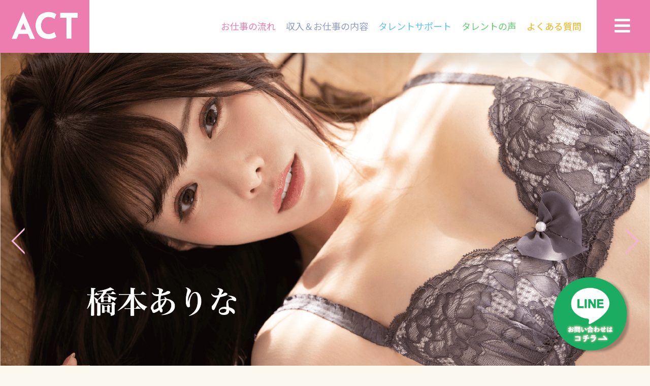

--- FILE ---
content_type: text/html; charset=UTF-8
request_url: https://actenter.com/%E3%80%90%E3%81%82%E3%81%91%E3%81%8A%E3%82%81%E3%80%91%E5%AF%85%E3%81%AB%E3%81%AA%E3%81%A3%E3%81%A1%E3%82%83%E3%81%A3%E3%81%9F%F0%9F%92%95%E6%96%B0%E6%98%A5%E3%81%AE%E3%81%94%E6%8C%A8%E6%8B%B6/
body_size: 21098
content:
<!DOCTYPE html>
<html dir="ltr" lang="ja"
	prefix="og: https://ogp.me/ns#" >
<head>
	<meta charset="UTF-8">
	<meta name="viewport" content="width=device-width, initial-scale=1.0, viewport-fit=cover" />		<title>【あけおめ】寅になっちゃった💕新春のご挨拶❗️| ACT</title>

		<!-- All in One SEO 4.2.9 - aioseo.com -->
		<meta name="description" content="みんなー❗️あけましておめでとうございます✨ 今年もよろしくね‼️ 私からの新春プレゼントは寅のコスプレです🐯" />
		<meta name="robots" content="max-image-preview:large" />
		<link rel="canonical" href="https://actenter.com/%e3%80%90%e3%81%82%e3%81%91%e3%81%8a%e3%82%81%e3%80%91%e5%af%85%e3%81%ab%e3%81%aa%e3%81%a3%e3%81%a1%e3%82%83%e3%81%a3%e3%81%9f%f0%9f%92%95%e6%96%b0%e6%98%a5%e3%81%ae%e3%81%94%e6%8c%a8%e6%8b%b6/" />
		<meta name="generator" content="All in One SEO (AIOSEO) 4.2.9 " />

		<!-- Global site tag (gtag.js) - Google Analytics -->
<script async src="https://www.googletagmanager.com/gtag/js?id=G-6QEBG8MXPE"></script>
<script>
 window.dataLayer = window.dataLayer || [];
 function gtag(){dataLayer.push(arguments);}
 gtag('js', new Date());

 gtag('config', 'G-6QEBG8MXPE');
</script>
		<meta property="og:locale" content="ja_JP" />
		<meta property="og:site_name" content="適正AV女優所属プロダクション事務所ACT・募集・求人 | 東京・渋谷にある事務所・AV女優募集・AV女優になるには・なる方法・求人" />
		<meta property="og:type" content="article" />
		<meta property="og:title" content="【あけおめ】寅になっちゃった💕新春のご挨拶❗️| ACT" />
		<meta property="og:description" content="みんなー❗️あけましておめでとうございます✨ 今年もよろしくね‼️ 私からの新春プレゼントは寅のコスプレです🐯" />
		<meta property="og:url" content="https://actenter.com/%e3%80%90%e3%81%82%e3%81%91%e3%81%8a%e3%82%81%e3%80%91%e5%af%85%e3%81%ab%e3%81%aa%e3%81%a3%e3%81%a1%e3%82%83%e3%81%a3%e3%81%9f%f0%9f%92%95%e6%96%b0%e6%98%a5%e3%81%ae%e3%81%94%e6%8c%a8%e6%8b%b6/" />
		<meta property="article:published_time" content="2022-01-01T02:00:32+00:00" />
		<meta property="article:modified_time" content="2022-01-06T18:12:47+00:00" />
		<meta name="twitter:card" content="summary" />
		<meta name="twitter:title" content="【あけおめ】寅になっちゃった💕新春のご挨拶❗️| ACT" />
		<meta name="twitter:description" content="みんなー❗️あけましておめでとうございます✨ 今年もよろしくね‼️ 私からの新春プレゼントは寅のコスプレです🐯" />
		<script type="application/ld+json" class="aioseo-schema">
			{"@context":"https:\/\/schema.org","@graph":[{"@type":"BlogPosting","@id":"https:\/\/actenter.com\/%e3%80%90%e3%81%82%e3%81%91%e3%81%8a%e3%82%81%e3%80%91%e5%af%85%e3%81%ab%e3%81%aa%e3%81%a3%e3%81%a1%e3%82%83%e3%81%a3%e3%81%9f%f0%9f%92%95%e6%96%b0%e6%98%a5%e3%81%ae%e3%81%94%e6%8c%a8%e6%8b%b6\/#blogposting","name":"\u3010\u3042\u3051\u304a\u3081\u3011\u5bc5\u306b\u306a\u3063\u3061\u3083\u3063\u305f\ud83d\udc95\u65b0\u6625\u306e\u3054\u6328\u62f6\u2757\ufe0f| ACT","headline":"\u3010\u3042\u3051\u304a\u3081\u3011\u5bc5\u306b\u306a\u3063\u3061\u3083\u3063\u305f\ud83d\udc95\u65b0\u6625\u306e\u3054\u6328\u62f6\u2757\ufe0f","author":{"@id":"https:\/\/actenter.com\/author\/da465x7n\/#author"},"publisher":{"@id":"https:\/\/actenter.com\/#organization"},"datePublished":"2022-01-01T11:00:32+09:00","dateModified":"2022-01-07T03:12:47+09:00","inLanguage":"ja","mainEntityOfPage":{"@id":"https:\/\/actenter.com\/%e3%80%90%e3%81%82%e3%81%91%e3%81%8a%e3%82%81%e3%80%91%e5%af%85%e3%81%ab%e3%81%aa%e3%81%a3%e3%81%a1%e3%82%83%e3%81%a3%e3%81%9f%f0%9f%92%95%e6%96%b0%e6%98%a5%e3%81%ae%e3%81%94%e6%8c%a8%e6%8b%b6\/#webpage"},"isPartOf":{"@id":"https:\/\/actenter.com\/%e3%80%90%e3%81%82%e3%81%91%e3%81%8a%e3%82%81%e3%80%91%e5%af%85%e3%81%ab%e3%81%aa%e3%81%a3%e3%81%a1%e3%82%83%e3%81%a3%e3%81%9f%f0%9f%92%95%e6%96%b0%e6%98%a5%e3%81%ae%e3%81%94%e6%8c%a8%e6%8b%b6\/#webpage"},"articleSection":"news"},{"@type":"BreadcrumbList","@id":"https:\/\/actenter.com\/%e3%80%90%e3%81%82%e3%81%91%e3%81%8a%e3%82%81%e3%80%91%e5%af%85%e3%81%ab%e3%81%aa%e3%81%a3%e3%81%a1%e3%82%83%e3%81%a3%e3%81%9f%f0%9f%92%95%e6%96%b0%e6%98%a5%e3%81%ae%e3%81%94%e6%8c%a8%e6%8b%b6\/#breadcrumblist","itemListElement":[{"@type":"ListItem","@id":"https:\/\/actenter.com\/#listItem","position":1,"item":{"@type":"WebPage","@id":"https:\/\/actenter.com\/","name":"\u30db\u30fc\u30e0","description":"\u6a4b\u672c\u3042\u308a\u306a\u4ed6\u6240\u5c5e\/\u65b0\u4ebaAV\u5973\u512a\u3092\u6c42\u4eba\u30fb\u52df\u96c6\uff01\u6e0b\u8c37\u533a\u306eAV\u5973\u512a\u6240\u5c5e\u30d7\u30ed\u30c0\u30af\u30b7\u30e7\u30f3\u4e8b\u52d9\u6240ACT \/\u7d20\u4eba\u672a\u7d4c\u9a13\u5973\u6027\u3092\u52df\u96c6\u3057\u3066\u307e\u3059\u3002\u3010ACT\u3011\u3067\u306f\u672a\u7d4c\u9a13\u306e\u5973\u6027\u306b\u5b89\u5fc3\u3067\u5b89\u5168\u306b\u9ad8\u984d\u306a\u9ad8\u53ce\u5165\u3092\u5b9a\u671f\u7684\u306b\u63d0\u4f9b\u3057\u3066\u304a\u308a\u307e\u3059\u3002 \u8272\u3093\u306a\u304a\u4ed5\u4e8b\u306e\u5e45\u304c\u3042\u308a\u3001\u30b0\u30e9\u30d3\u30a2\u5199\u771f\u96c6\u3001\u64ae\u5f71\u4f1a\u306e\u30a2\u30eb\u30d0\u30a4\u30c8\u304b\u3089AV\u306b\u51fa\u6f14\u307e\u3067\u306e\u5e45\u306e\u5e83\u3044\u304a\u4ed5\u4e8b\u3092\u63d0\u4f9b\u3057\u3066\u304a\u308a\u307e\u3059\u3002","url":"https:\/\/actenter.com\/"},"nextItem":"https:\/\/actenter.com\/%e3%80%90%e3%81%82%e3%81%91%e3%81%8a%e3%82%81%e3%80%91%e5%af%85%e3%81%ab%e3%81%aa%e3%81%a3%e3%81%a1%e3%82%83%e3%81%a3%e3%81%9f%f0%9f%92%95%e6%96%b0%e6%98%a5%e3%81%ae%e3%81%94%e6%8c%a8%e6%8b%b6\/#listItem"},{"@type":"ListItem","@id":"https:\/\/actenter.com\/%e3%80%90%e3%81%82%e3%81%91%e3%81%8a%e3%82%81%e3%80%91%e5%af%85%e3%81%ab%e3%81%aa%e3%81%a3%e3%81%a1%e3%82%83%e3%81%a3%e3%81%9f%f0%9f%92%95%e6%96%b0%e6%98%a5%e3%81%ae%e3%81%94%e6%8c%a8%e6%8b%b6\/#listItem","position":2,"item":{"@type":"WebPage","@id":"https:\/\/actenter.com\/%e3%80%90%e3%81%82%e3%81%91%e3%81%8a%e3%82%81%e3%80%91%e5%af%85%e3%81%ab%e3%81%aa%e3%81%a3%e3%81%a1%e3%82%83%e3%81%a3%e3%81%9f%f0%9f%92%95%e6%96%b0%e6%98%a5%e3%81%ae%e3%81%94%e6%8c%a8%e6%8b%b6\/","name":"\u3010\u3042\u3051\u304a\u3081\u3011\u5bc5\u306b\u306a\u3063\u3061\u3083\u3063\u305f\ud83d\udc95\u65b0\u6625\u306e\u3054\u6328\u62f6\u2757\ufe0f","description":"\u307f\u3093\u306a\u30fc\u2757\ufe0f\u3042\u3051\u307e\u3057\u3066\u304a\u3081\u3067\u3068\u3046\u3054\u3056\u3044\u307e\u3059\u2728 \u4eca\u5e74\u3082\u3088\u308d\u3057\u304f\u306d\u203c\ufe0f \u79c1\u304b\u3089\u306e\u65b0\u6625\u30d7\u30ec\u30bc\u30f3\u30c8\u306f\u5bc5\u306e\u30b3\u30b9\u30d7\u30ec\u3067\u3059\ud83d\udc2f","url":"https:\/\/actenter.com\/%e3%80%90%e3%81%82%e3%81%91%e3%81%8a%e3%82%81%e3%80%91%e5%af%85%e3%81%ab%e3%81%aa%e3%81%a3%e3%81%a1%e3%82%83%e3%81%a3%e3%81%9f%f0%9f%92%95%e6%96%b0%e6%98%a5%e3%81%ae%e3%81%94%e6%8c%a8%e6%8b%b6\/"},"previousItem":"https:\/\/actenter.com\/#listItem"}]},{"@type":"Organization","@id":"https:\/\/actenter.com\/#organization","name":"ACT entertainment","url":"https:\/\/actenter.com\/"},{"@type":"Person","@id":"https:\/\/actenter.com\/author\/da465x7n\/#author","url":"https:\/\/actenter.com\/author\/da465x7n\/","name":"da465x7n","image":{"@type":"ImageObject","@id":"https:\/\/actenter.com\/%e3%80%90%e3%81%82%e3%81%91%e3%81%8a%e3%82%81%e3%80%91%e5%af%85%e3%81%ab%e3%81%aa%e3%81%a3%e3%81%a1%e3%82%83%e3%81%a3%e3%81%9f%f0%9f%92%95%e6%96%b0%e6%98%a5%e3%81%ae%e3%81%94%e6%8c%a8%e6%8b%b6\/#authorImage","url":"https:\/\/secure.gravatar.com\/avatar\/0323f5f55113453fcc163673e94c1520?s=96&d=mm&r=g","width":96,"height":96,"caption":"da465x7n"}},{"@type":"WebPage","@id":"https:\/\/actenter.com\/%e3%80%90%e3%81%82%e3%81%91%e3%81%8a%e3%82%81%e3%80%91%e5%af%85%e3%81%ab%e3%81%aa%e3%81%a3%e3%81%a1%e3%82%83%e3%81%a3%e3%81%9f%f0%9f%92%95%e6%96%b0%e6%98%a5%e3%81%ae%e3%81%94%e6%8c%a8%e6%8b%b6\/#webpage","url":"https:\/\/actenter.com\/%e3%80%90%e3%81%82%e3%81%91%e3%81%8a%e3%82%81%e3%80%91%e5%af%85%e3%81%ab%e3%81%aa%e3%81%a3%e3%81%a1%e3%82%83%e3%81%a3%e3%81%9f%f0%9f%92%95%e6%96%b0%e6%98%a5%e3%81%ae%e3%81%94%e6%8c%a8%e6%8b%b6\/","name":"\u3010\u3042\u3051\u304a\u3081\u3011\u5bc5\u306b\u306a\u3063\u3061\u3083\u3063\u305f\ud83d\udc95\u65b0\u6625\u306e\u3054\u6328\u62f6\u2757\ufe0f| ACT","description":"\u307f\u3093\u306a\u30fc\u2757\ufe0f\u3042\u3051\u307e\u3057\u3066\u304a\u3081\u3067\u3068\u3046\u3054\u3056\u3044\u307e\u3059\u2728 \u4eca\u5e74\u3082\u3088\u308d\u3057\u304f\u306d\u203c\ufe0f \u79c1\u304b\u3089\u306e\u65b0\u6625\u30d7\u30ec\u30bc\u30f3\u30c8\u306f\u5bc5\u306e\u30b3\u30b9\u30d7\u30ec\u3067\u3059\ud83d\udc2f","inLanguage":"ja","isPartOf":{"@id":"https:\/\/actenter.com\/#website"},"breadcrumb":{"@id":"https:\/\/actenter.com\/%e3%80%90%e3%81%82%e3%81%91%e3%81%8a%e3%82%81%e3%80%91%e5%af%85%e3%81%ab%e3%81%aa%e3%81%a3%e3%81%a1%e3%82%83%e3%81%a3%e3%81%9f%f0%9f%92%95%e6%96%b0%e6%98%a5%e3%81%ae%e3%81%94%e6%8c%a8%e6%8b%b6\/#breadcrumblist"},"author":{"@id":"https:\/\/actenter.com\/author\/da465x7n\/#author"},"creator":{"@id":"https:\/\/actenter.com\/author\/da465x7n\/#author"},"datePublished":"2022-01-01T11:00:32+09:00","dateModified":"2022-01-07T03:12:47+09:00"},{"@type":"WebSite","@id":"https:\/\/actenter.com\/#website","url":"https:\/\/actenter.com\/","name":"AV\u5973\u512a\u6240\u5c5e\u30d7\u30ed\u30c0\u30af\u30b7\u30e7\u30f3\u4e8b\u52d9\u6240ACT\u30fb\u52df\u96c6\u30fb\u6c42\u4eba","description":"\u6771\u4eac\u30fb\u6e0b\u8c37\u306b\u3042\u308b\u4e8b\u52d9\u6240\u30fbAV\u5973\u512a\u52df\u96c6\u30fbAV\u5973\u512a\u306b\u306a\u308b\u306b\u306f\u30fb\u306a\u308b\u65b9\u6cd5\u30fb\u6c42\u4eba","inLanguage":"ja","publisher":{"@id":"https:\/\/actenter.com\/#organization"}}]}
		</script>
		<!-- All in One SEO -->

<link rel='dns-prefetch' href='//s.w.org' />
<link rel="alternate" type="application/rss+xml" title="適正AV女優所属プロダクション事務所ACT・募集・求人 &raquo; フィード" href="https://actenter.com/feed/" />
<link rel="alternate" type="application/rss+xml" title="適正AV女優所属プロダクション事務所ACT・募集・求人 &raquo; コメントフィード" href="https://actenter.com/comments/feed/" />
<link rel="alternate" type="application/rss+xml" title="適正AV女優所属プロダクション事務所ACT・募集・求人 &raquo; 【あけおめ】寅になっちゃった💕新春のご挨拶❗️ のコメントのフィード" href="https://actenter.com/%e3%80%90%e3%81%82%e3%81%91%e3%81%8a%e3%82%81%e3%80%91%e5%af%85%e3%81%ab%e3%81%aa%e3%81%a3%e3%81%a1%e3%82%83%e3%81%a3%e3%81%9f%f0%9f%92%95%e6%96%b0%e6%98%a5%e3%81%ae%e3%81%94%e6%8c%a8%e6%8b%b6/feed/" />
		<script type="text/javascript">
			window._wpemojiSettings = {"baseUrl":"https:\/\/s.w.org\/images\/core\/emoji\/13.1.0\/72x72\/","ext":".png","svgUrl":"https:\/\/s.w.org\/images\/core\/emoji\/13.1.0\/svg\/","svgExt":".svg","source":{"concatemoji":"https:\/\/actenter.com\/wp-includes\/js\/wp-emoji-release.min.js?ver=5.8.12"}};
			!function(e,a,t){var n,r,o,i=a.createElement("canvas"),p=i.getContext&&i.getContext("2d");function s(e,t){var a=String.fromCharCode;p.clearRect(0,0,i.width,i.height),p.fillText(a.apply(this,e),0,0);e=i.toDataURL();return p.clearRect(0,0,i.width,i.height),p.fillText(a.apply(this,t),0,0),e===i.toDataURL()}function c(e){var t=a.createElement("script");t.src=e,t.defer=t.type="text/javascript",a.getElementsByTagName("head")[0].appendChild(t)}for(o=Array("flag","emoji"),t.supports={everything:!0,everythingExceptFlag:!0},r=0;r<o.length;r++)t.supports[o[r]]=function(e){if(!p||!p.fillText)return!1;switch(p.textBaseline="top",p.font="600 32px Arial",e){case"flag":return s([127987,65039,8205,9895,65039],[127987,65039,8203,9895,65039])?!1:!s([55356,56826,55356,56819],[55356,56826,8203,55356,56819])&&!s([55356,57332,56128,56423,56128,56418,56128,56421,56128,56430,56128,56423,56128,56447],[55356,57332,8203,56128,56423,8203,56128,56418,8203,56128,56421,8203,56128,56430,8203,56128,56423,8203,56128,56447]);case"emoji":return!s([10084,65039,8205,55357,56613],[10084,65039,8203,55357,56613])}return!1}(o[r]),t.supports.everything=t.supports.everything&&t.supports[o[r]],"flag"!==o[r]&&(t.supports.everythingExceptFlag=t.supports.everythingExceptFlag&&t.supports[o[r]]);t.supports.everythingExceptFlag=t.supports.everythingExceptFlag&&!t.supports.flag,t.DOMReady=!1,t.readyCallback=function(){t.DOMReady=!0},t.supports.everything||(n=function(){t.readyCallback()},a.addEventListener?(a.addEventListener("DOMContentLoaded",n,!1),e.addEventListener("load",n,!1)):(e.attachEvent("onload",n),a.attachEvent("onreadystatechange",function(){"complete"===a.readyState&&t.readyCallback()})),(n=t.source||{}).concatemoji?c(n.concatemoji):n.wpemoji&&n.twemoji&&(c(n.twemoji),c(n.wpemoji)))}(window,document,window._wpemojiSettings);
		</script>
		<style type="text/css">
img.wp-smiley,
img.emoji {
	display: inline !important;
	border: none !important;
	box-shadow: none !important;
	height: 1em !important;
	width: 1em !important;
	margin: 0 .07em !important;
	vertical-align: -0.1em !important;
	background: none !important;
	padding: 0 !important;
}
</style>
	<link rel='stylesheet' id='wp-block-library-css'  href='https://actenter.com/wp-includes/css/dist/block-library/style.min.css?ver=5.8.12' type='text/css' media='all' />
<link rel='stylesheet' id='contact-form-7-css'  href='https://actenter.com/wp-content/plugins/contact-form-7/includes/css/styles.css?ver=5.4.2' type='text/css' media='all' />
<link rel='stylesheet' id='wp-pagenavi-css'  href='https://actenter.com/wp-content/plugins/wp-pagenavi/pagenavi-css.css?ver=2.70' type='text/css' media='all' />
<link rel='stylesheet' id='reset_style-css'  href='https://actenter.com/wp-content/themes/ACT/css/reset.css?ver=1.0.0' type='text/css' media='all' />
<link rel='stylesheet' id='my_style-css'  href='https://actenter.com/wp-content/themes/ACT/css/style.css?ver=1.0.0' type='text/css' media='all' />
<link rel='stylesheet' id='slick_style-css'  href='https://actenter.com/wp-content/themes/ACT/css/slick.css?ver=1.0.0' type='text/css' media='all' />
<link rel='stylesheet' id='elementor-frontend-css'  href='https://actenter.com/wp-content/plugins/elementor/assets/css/frontend-lite.min.css?ver=3.10.1' type='text/css' media='all' />
<link rel='stylesheet' id='elementor-post-360-css'  href='https://actenter.com/wp-content/uploads/elementor/css/post-360.css?ver=1674704902' type='text/css' media='all' />
<link rel='stylesheet' id='elementor-pro-css'  href='https://actenter.com/wp-content/plugins/elementor-pro/assets/css/frontend-lite.min.css?ver=3.5.2' type='text/css' media='all' />
<link rel='stylesheet' id='she-header-style-css'  href='https://actenter.com/wp-content/plugins/sticky-header-effects-for-elementor/assets/css/she-header-style.css?ver=1.5.5' type='text/css' media='all' />
<link rel='stylesheet' id='elementor-global-css'  href='https://actenter.com/wp-content/uploads/elementor/css/global.css?ver=1674704902' type='text/css' media='all' />
<link rel='stylesheet' id='elementor-post-1393-css'  href='https://actenter.com/wp-content/uploads/elementor/css/post-1393.css?ver=1674704902' type='text/css' media='all' />
<link rel='stylesheet' id='elementor-post-1010-css'  href='https://actenter.com/wp-content/uploads/elementor/css/post-1010.css?ver=1674704902' type='text/css' media='all' />
<link rel='stylesheet' id='elementor-post-982-css'  href='https://actenter.com/wp-content/uploads/elementor/css/post-982.css?ver=1674704902' type='text/css' media='all' />
<link rel='stylesheet' id='ecs-styles-css'  href='https://actenter.com/wp-content/plugins/ele-custom-skin/assets/css/ecs-style.css?ver=3.1.7' type='text/css' media='all' />
<link rel='stylesheet' id='elementor-post-2155-css'  href='https://actenter.com/wp-content/uploads/elementor/css/post-2155.css?ver=1629303641' type='text/css' media='all' />
<link rel='stylesheet' id='google-fonts-1-css'  href='https://fonts.googleapis.com/css?family=Noto+Sans+JP%3A100%2C100italic%2C200%2C200italic%2C300%2C300italic%2C400%2C400italic%2C500%2C500italic%2C600%2C600italic%2C700%2C700italic%2C800%2C800italic%2C900%2C900italic&#038;display=auto&#038;ver=5.8.12' type='text/css' media='all' />
<link rel="preconnect" href="https://fonts.gstatic.com/" crossorigin><script type='text/javascript' src='https://actenter.com/wp-includes/js/jquery/jquery.min.js?ver=3.6.0' id='jquery-core-js'></script>
<script type='text/javascript' src='https://actenter.com/wp-includes/js/jquery/jquery-migrate.min.js?ver=3.3.2' id='jquery-migrate-js'></script>
<script type='text/javascript' src='https://actenter.com/wp-content/plugins/sticky-header-effects-for-elementor/assets/js/she-header.js?ver=1.5.5' id='she-header-js'></script>
<script type='text/javascript' id='ecs_ajax_load-js-extra'>
/* <![CDATA[ */
var ecs_ajax_params = {"ajaxurl":"https:\/\/actenter.com\/wp-admin\/admin-ajax.php","posts":"{\"page\":0,\"name\":\"%e3%80%90%e3%81%82%e3%81%91%e3%81%8a%e3%82%81%e3%80%91%e5%af%85%e3%81%ab%e3%81%aa%e3%81%a3%e3%81%a1%e3%82%83%e3%81%a3%e3%81%9f%f0%9f%92%95%e6%96%b0%e6%98%a5%e3%81%ae%e3%81%94%e6%8c%a8%e6%8b%b6\",\"error\":\"\",\"m\":\"\",\"p\":0,\"post_parent\":\"\",\"subpost\":\"\",\"subpost_id\":\"\",\"attachment\":\"\",\"attachment_id\":0,\"pagename\":\"\",\"page_id\":0,\"second\":\"\",\"minute\":\"\",\"hour\":\"\",\"day\":0,\"monthnum\":0,\"year\":0,\"w\":0,\"category_name\":\"\",\"tag\":\"\",\"cat\":\"\",\"tag_id\":\"\",\"author\":\"\",\"author_name\":\"\",\"feed\":\"\",\"tb\":\"\",\"paged\":0,\"meta_key\":\"\",\"meta_value\":\"\",\"preview\":\"\",\"s\":\"\",\"sentence\":\"\",\"title\":\"\",\"fields\":\"\",\"menu_order\":\"\",\"embed\":\"\",\"category__in\":[],\"category__not_in\":[],\"category__and\":[],\"post__in\":[],\"post__not_in\":[],\"post_name__in\":[],\"tag__in\":[],\"tag__not_in\":[],\"tag__and\":[],\"tag_slug__in\":[],\"tag_slug__and\":[],\"post_parent__in\":[],\"post_parent__not_in\":[],\"author__in\":[],\"author__not_in\":[],\"post_type\":[\"post\",\"page\",\"e-landing-page\"],\"ignore_sticky_posts\":false,\"suppress_filters\":false,\"cache_results\":true,\"update_post_term_cache\":true,\"lazy_load_term_meta\":true,\"update_post_meta_cache\":true,\"posts_per_page\":12,\"nopaging\":false,\"comments_per_page\":\"50\",\"no_found_rows\":false,\"order\":\"DESC\"}"};
/* ]]> */
</script>
<script type='text/javascript' src='https://actenter.com/wp-content/plugins/ele-custom-skin/assets/js/ecs_ajax_pagination.js?ver=3.1.7' id='ecs_ajax_load-js'></script>
<script type='text/javascript' src='https://actenter.com/wp-content/plugins/ele-custom-skin/assets/js/ecs.js?ver=3.1.7' id='ecs-script-js'></script>
<link rel="https://api.w.org/" href="https://actenter.com/wp-json/" /><link rel="alternate" type="application/json" href="https://actenter.com/wp-json/wp/v2/posts/4255" /><link rel="EditURI" type="application/rsd+xml" title="RSD" href="https://actenter.com/xmlrpc.php?rsd" />
<link rel="wlwmanifest" type="application/wlwmanifest+xml" href="https://actenter.com/wp-includes/wlwmanifest.xml" /> 
<meta name="generator" content="WordPress 5.8.12" />
<link rel='shortlink' href='https://actenter.com/?p=4255' />
<link rel="alternate" type="application/json+oembed" href="https://actenter.com/wp-json/oembed/1.0/embed?url=https%3A%2F%2Factenter.com%2F%25e3%2580%2590%25e3%2581%2582%25e3%2581%2591%25e3%2581%258a%25e3%2582%2581%25e3%2580%2591%25e5%25af%2585%25e3%2581%25ab%25e3%2581%25aa%25e3%2581%25a3%25e3%2581%25a1%25e3%2582%2583%25e3%2581%25a3%25e3%2581%259f%25f0%259f%2592%2595%25e6%2596%25b0%25e6%2598%25a5%25e3%2581%25ae%25e3%2581%2594%25e6%258c%25a8%25e6%258b%25b6%2F" />
<link rel="alternate" type="text/xml+oembed" href="https://actenter.com/wp-json/oembed/1.0/embed?url=https%3A%2F%2Factenter.com%2F%25e3%2580%2590%25e3%2581%2582%25e3%2581%2591%25e3%2581%258a%25e3%2582%2581%25e3%2580%2591%25e5%25af%2585%25e3%2581%25ab%25e3%2581%25aa%25e3%2581%25a3%25e3%2581%25a1%25e3%2582%2583%25e3%2581%25a3%25e3%2581%259f%25f0%259f%2592%2595%25e6%2596%25b0%25e6%2598%25a5%25e3%2581%25ae%25e3%2581%2594%25e6%258c%25a8%25e6%258b%25b6%2F&#038;format=xml" />
<meta name="generator" content="os-diagnosis-generator" />
<meta name="osdg-id" content="free" />
<link rel="icon" href="https://actenter.com/wp-content/uploads/2021/11/cropped-IMG_D3016DACAF70-1-32x32.jpeg" sizes="32x32" />
<link rel="icon" href="https://actenter.com/wp-content/uploads/2021/11/cropped-IMG_D3016DACAF70-1-192x192.jpeg" sizes="192x192" />
<link rel="apple-touch-icon" href="https://actenter.com/wp-content/uploads/2021/11/cropped-IMG_D3016DACAF70-1-180x180.jpeg" />
<meta name="msapplication-TileImage" content="https://actenter.com/wp-content/uploads/2021/11/cropped-IMG_D3016DACAF70-1-270x270.jpeg" />
		<style type="text/css" id="wp-custom-css">
			.post-page p,.post-page h2,.post-page h3,.post-page h4{
	margin-bottom:20px;
	line-height:1.6em;
}

.post-page h2{
	margin-top:40px;
}		</style>
		</head>
<body class="post-template-default single single-post postid-4255 single-format-standard elementor-default elementor-kit-360">

		<div data-elementor-type="header" data-elementor-id="1010" class="elementor elementor-1010 elementor-location-header">
		<div class="elementor-section-wrap">
					<section class="elementor-section elementor-top-section elementor-element elementor-element-9735149 elementor-section-full_width elementor-section-height-default elementor-section-height-default" data-id="9735149" data-element_type="section" data-settings="{&quot;background_background&quot;:&quot;classic&quot;,&quot;sticky&quot;:&quot;top&quot;,&quot;sticky_on&quot;:[&quot;desktop&quot;,&quot;tablet&quot;,&quot;mobile&quot;],&quot;sticky_offset&quot;:0,&quot;sticky_effects_offset&quot;:0}">
						<div class="elementor-container elementor-column-gap-default">
					<div class="elementor-column elementor-col-33 elementor-top-column elementor-element elementor-element-6852a8b" data-id="6852a8b" data-element_type="column">
			<div class="elementor-widget-wrap elementor-element-populated">
								<div class="elementor-element elementor-element-44c689b elementor-view-default elementor-widget elementor-widget-icon" data-id="44c689b" data-element_type="widget" data-widget_type="icon.default">
				<div class="elementor-widget-container">
					<div class="elementor-icon-wrapper">
			<a class="elementor-icon" href="https://actenter.com/">
			<svg xmlns="http://www.w3.org/2000/svg" viewBox="0 0 178.84 73.78"><defs><style>.cls-1{fill:#fff;}</style></defs><g id="&#x30EC;&#x30A4;&#x30E4;&#x30FC;_2" data-name="&#x30EC;&#x30A4;&#x30E4;&#x30FC; 2"><g id="&#x30EC;&#x30A4;&#x30E4;&#x30FC;_1-2" data-name="&#x30EC;&#x30A4;&#x30E4;&#x30FC; 1"><path class="cls-1" d="M49.76,73.3H63.1L31.55,0,0,73.3H13.35l5.79-13.46H44ZM24.18,48.14,31.55,31l7.38,17.13Z"></path><polygon class="cls-1" points="178.84 2.99 131.38 2.99 131.38 16.32 148.44 16.32 148.44 72.64 161.77 72.64 161.77 16.32 178.84 16.32 178.84 2.99"></polygon><path class="cls-1" d="M99,60.41c-10.73,0-19.14-10.21-19.74-23.15.6-12.95,9-23.16,19.74-23.16,11.14,0,16.71,5.64,16.71,5.64L120.88,7C114.62,1,101.15.73,101.15.73c-31.77,0-35.88,26.06-36.35,35h0s0,.54,0,1.5,0,1.49,0,1.49h0c.47,9,4.58,35,36.35,35,0,0,13.47-.28,19.73-6.27l-5.15-12.74S110.16,60.41,99,60.41Z"></path></g></g></svg>			</a>
		</div>
				</div>
				</div>
					</div>
		</div>
				<nav class="elementor-column elementor-col-33 elementor-top-column elementor-element elementor-element-fec8e06 elementor-hidden-phone" data-id="fec8e06" data-element_type="column" data-settings="{&quot;background_background&quot;:&quot;classic&quot;}">
			<div class="elementor-widget-wrap elementor-element-populated">
								<div class="elementor-element elementor-element-fe9f1cd elementor-widget__width-auto elementor-widget elementor-widget-heading" data-id="fe9f1cd" data-element_type="widget" data-widget_type="heading.default">
				<div class="elementor-widget-container">
			<style>/*! elementor - v3.10.1 - 17-01-2023 */
.elementor-heading-title{padding:0;margin:0;line-height:1}.elementor-widget-heading .elementor-heading-title[class*=elementor-size-]>a{color:inherit;font-size:inherit;line-height:inherit}.elementor-widget-heading .elementor-heading-title.elementor-size-small{font-size:15px}.elementor-widget-heading .elementor-heading-title.elementor-size-medium{font-size:19px}.elementor-widget-heading .elementor-heading-title.elementor-size-large{font-size:29px}.elementor-widget-heading .elementor-heading-title.elementor-size-xl{font-size:39px}.elementor-widget-heading .elementor-heading-title.elementor-size-xxl{font-size:59px}</style><span class="elementor-heading-title elementor-size-default"><a href="https://actenter.com/how">お仕事の流れ</a></span>		</div>
				</div>
				<div class="elementor-element elementor-element-b9f8a2b elementor-widget__width-auto elementor-widget elementor-widget-heading" data-id="b9f8a2b" data-element_type="widget" data-widget_type="heading.default">
				<div class="elementor-widget-container">
			<span class="elementor-heading-title elementor-size-default"><a href="https://actenter.com/fee">収入＆お仕事の内容</a></span>		</div>
				</div>
				<div class="elementor-element elementor-element-035cde0 elementor-widget__width-auto elementor-widget elementor-widget-heading" data-id="035cde0" data-element_type="widget" data-widget_type="heading.default">
				<div class="elementor-widget-container">
			<span class="elementor-heading-title elementor-size-default"><a href="https://actenter.com/support">タレントサポート</a></span>		</div>
				</div>
				<div class="elementor-element elementor-element-c4ae608 elementor-widget__width-auto elementor-widget elementor-widget-heading" data-id="c4ae608" data-element_type="widget" data-widget_type="heading.default">
				<div class="elementor-widget-container">
			<span class="elementor-heading-title elementor-size-default"><a href="https://actenter.com/comment">タレントの声</a></span>		</div>
				</div>
				<div class="elementor-element elementor-element-b4ddf66 elementor-widget__width-auto elementor-widget elementor-widget-heading" data-id="b4ddf66" data-element_type="widget" data-widget_type="heading.default">
				<div class="elementor-widget-container">
			<span class="elementor-heading-title elementor-size-default"><a href="https://actenter.com/qa">よくある質問</a></span>		</div>
				</div>
					</div>
		</nav>
				<div class="elementor-column elementor-col-33 elementor-top-column elementor-element elementor-element-ac33118" data-id="ac33118" data-element_type="column" data-settings="{&quot;background_background&quot;:&quot;classic&quot;}">
			<div class="elementor-widget-wrap elementor-element-populated">
								<div class="elementor-element elementor-element-3344c01 elementor-view-default elementor-widget elementor-widget-icon" data-id="3344c01" data-element_type="widget" data-widget_type="icon.default">
				<div class="elementor-widget-container">
					<div class="elementor-icon-wrapper">
			<a class="elementor-icon" href="#elementor-action%3Aaction%3Dpopup%3Aopen%26settings%3DeyJpZCI6IjEzOTMiLCJ0b2dnbGUiOmZhbHNlfQ%3D%3D">
			<svg aria-hidden="true" class="e-font-icon-svg e-fas-bars" viewBox="0 0 448 512" xmlns="http://www.w3.org/2000/svg"><path d="M16 132h416c8.837 0 16-7.163 16-16V76c0-8.837-7.163-16-16-16H16C7.163 60 0 67.163 0 76v40c0 8.837 7.163 16 16 16zm0 160h416c8.837 0 16-7.163 16-16v-40c0-8.837-7.163-16-16-16H16c-8.837 0-16 7.163-16 16v40c0 8.837 7.163 16 16 16zm0 160h416c8.837 0 16-7.163 16-16v-40c0-8.837-7.163-16-16-16H16c-8.837 0-16 7.163-16 16v40c0 8.837 7.163 16 16 16z"></path></svg>			</a>
		</div>
				</div>
				</div>
					</div>
		</div>
							</div>
		</section>
				</div>
		</div>
		 <script>
        (function(d) {
          var config = {
            kitId: 'qvg4klj',
            scriptTimeout: 3000,
            async: true
          },
          h=d.documentElement,t=setTimeout(function(){h.className=h.className.replace(/\bwf-loading\b/g,"")+" wf-inactive";},config.scriptTimeout),tk=d.createElement("script"),f=false,s=d.getElementsByTagName("script")[0],a;h.className+=" wf-loading";tk.src='https://use.typekit.net/'+config.kitId+'.js';tk.async=true;tk.onload=tk.onreadystatechange=function(){a=this.readyState;if(f||a&&a!="complete"&&a!="loaded")return;f=true;clearTimeout(t);try{Typekit.load(config)}catch(e){}};s.parentNode.insertBefore(tk,s)
        })(document);
      </script>
    <main class="main">
      <div class="top__hero-header-slick">
        <div class="top-hero-header-slick__item">
          <img src="https://actenter.com/wp-content/themes/ACT/img/top-slider-sample.png" alt="">
        </div>


        <div class="top-hero-header-slick__item">
          <img src="https://actenter.com/wp-content/themes/ACT/img/himarikinosita.jpg" alt="">
        </div>
      </div>


      <section class="top__talent">
        <h2 class="top-section__title">所属タレント</h2>

                  <article class="top-news__article">
            <time class="top-news-article__time">2023.07.10</time>

            <p class="top-news-article__title">AV女優はAVで共演するAV男優を選べる？どうしても共演したくないときの対応法もご紹介！</p>
          </article>
        <div class="top-talent__slick ly_margin-side-auto">
          <a href="https://actenter.com/profile" class="top-talent-slick__item">
            <div class="top-talent-slick-item__img">
              <img src="https://actenter.com/wp-content/themes/ACT/img/archive-sample5.png" alt="">
            </div>

            <p class="top-talent-slick-item__name">HANAKO YAMADA</p>
          </a>


          <a href="https://actenter.com/profile" class="top-talent-slick__item">
            <div class="top-talent-slick-item__img">
              <img src="https://actenter.com/wp-content/themes/ACT/img/archive-sample4.png" alt="">
            </div>

            <p class="top-talent-slick-item__name">HANAKO YAMADA</p>
          </a>


          <a href="https://actenter.com/profile" class="top-talent-slick__item">
            <div class="top-talent-slick-item__img">
              <img src="https://actenter.com/wp-content/themes/ACT/img/archive-sample6.png" alt="">
            </div>

            <p class="top-talent-slick-item__name">HASHIMOTO　ARINA</p>
          </a>


          <a href="https://actenter.com/profile" class="top-talent-slick__item">
            <div class="top-talent-slick-item__img">
              <img src="https://actenter.com/wp-content/themes/ACT/img/archive-sample4.png" alt="">
            </div>

            <p class="top-talent-slick-item__name">HANAKO YAMADA</p>
          </a>
        </div>
                  <article class="top-news__article">
            <time class="top-news-article__time">2023.07.10</time>

            <p class="top-news-article__title">AV女優はAVで共演するAV男優を選べる？どうしても共演したくないときの対応法もご紹介！</p>
          </article>
        <div class="top-talent__slick ly_margin-side-auto">
          <a href="https://actenter.com/profile" class="top-talent-slick__item">
            <div class="top-talent-slick-item__img">
              <img src="https://actenter.com/wp-content/themes/ACT/img/archive-sample5.png" alt="">
            </div>

            <p class="top-talent-slick-item__name">HANAKO YAMADA</p>
          </a>


          <a href="https://actenter.com/profile" class="top-talent-slick__item">
            <div class="top-talent-slick-item__img">
              <img src="https://actenter.com/wp-content/themes/ACT/img/archive-sample4.png" alt="">
            </div>

            <p class="top-talent-slick-item__name">HANAKO YAMADA</p>
          </a>


          <a href="https://actenter.com/profile" class="top-talent-slick__item">
            <div class="top-talent-slick-item__img">
              <img src="https://actenter.com/wp-content/themes/ACT/img/archive-sample6.png" alt="">
            </div>

            <p class="top-talent-slick-item__name">HASHIMOTO　ARINA</p>
          </a>


          <a href="https://actenter.com/profile" class="top-talent-slick__item">
            <div class="top-talent-slick-item__img">
              <img src="https://actenter.com/wp-content/themes/ACT/img/archive-sample4.png" alt="">
            </div>

            <p class="top-talent-slick-item__name">HANAKO YAMADA</p>
          </a>
        </div>
                  <article class="top-news__article">
            <time class="top-news-article__time">2023.07.10</time>

            <p class="top-news-article__title">デリケートゾーンがかゆくなってしまう原因とは？AV女優として働くなら知っておきたいアソコのかゆみの原因をチェック！</p>
          </article>
        <div class="top-talent__slick ly_margin-side-auto">
          <a href="https://actenter.com/profile" class="top-talent-slick__item">
            <div class="top-talent-slick-item__img">
              <img src="https://actenter.com/wp-content/themes/ACT/img/archive-sample5.png" alt="">
            </div>

            <p class="top-talent-slick-item__name">HANAKO YAMADA</p>
          </a>


          <a href="https://actenter.com/profile" class="top-talent-slick__item">
            <div class="top-talent-slick-item__img">
              <img src="https://actenter.com/wp-content/themes/ACT/img/archive-sample4.png" alt="">
            </div>

            <p class="top-talent-slick-item__name">HANAKO YAMADA</p>
          </a>


          <a href="https://actenter.com/profile" class="top-talent-slick__item">
            <div class="top-talent-slick-item__img">
              <img src="https://actenter.com/wp-content/themes/ACT/img/archive-sample6.png" alt="">
            </div>

            <p class="top-talent-slick-item__name">HASHIMOTO　ARINA</p>
          </a>


          <a href="https://actenter.com/profile" class="top-talent-slick__item">
            <div class="top-talent-slick-item__img">
              <img src="https://actenter.com/wp-content/themes/ACT/img/archive-sample4.png" alt="">
            </div>

            <p class="top-talent-slick-item__name">HANAKO YAMADA</p>
          </a>
        </div>
        

        <a href="https://actenter.com/archiv" class="top-talent__link ly_margin-side-auto">VIEW MORE</a>
      </section>


      <div class="top__links">
        <article class="top-links__item">
          <a href="https://actenter.com/how" class="top-links-item__text">
            <h2 class="top-links-item__title">
              AV女優って<br>
              どんなお仕事？
            </h2>

            <div class="top-links-item__link">
              <img src="https://actenter.com/wp-content/themes/ACT/img/top-link.png" alt="">
            </div>
          </a>
        </article>


        <article class="top-links__item top-links__item--support">
          <a href="https://actenter.com/support" class="top-links-item__text top-links-item__text--support">
            <h2 class="top-links-item__title top-links-item__title--support">
              ACTの<br>
              他事務所との違い
            </h2>

            <div class="top-links-item__link">
              <img src="https://actenter.com/wp-content/themes/ACT/img/top-link.png" alt="">
            </div>
          </a>
        </article>


        <article class="top-links__item top-links__item--comment">
          <a href="https://actenter.com/comment" class="top-links-item__text top-links-item__text--comment">
            <h2 class="top-links-item__title top-links-item__title--comment">
              所属タレントの声
            </h2>

            <div class="top-links-item__link">
              <img src="https://actenter.com/wp-content/themes/ACT/img/top-link.png" alt="">
            </div>
          </a>
        </article>


        <article class="top-links__item top-links__item--fee">
          <a href="https://actenter.com/fee" class="top-links-item__text top-links-item__text--fee">
            <h2 class="top-links-item__title top-links-item__title--fee">
            お仕事内容<br>
            <span class="top-links-item__title--fee-padding">&給与体系</span>
            </h2>

            <div class="top-links-item__link">
              <img src="https://actenter.com/wp-content/themes/ACT/img/top-link.png" alt="">
            </div>
          </a>
        </article>


        <article class="top-links__item top-links__item--qa">
          <a href="https://actenter.com/qa" class="top-links-item__text top-links-item__text--qa">
            <h2 class="top-links-item__title top-links-item__title--qa">
              よくある質問
            </h2>

            <div class="top-links-item__link">
              <img src="https://actenter.com/wp-content/themes/ACT/img/top-link.png" alt="">
            </div>
          </a>
        </article>
      </div>


      <section class="top__news">
        <h2 class="top-section__title">新着情報</h2>


        <div class="top-news__articles ly_margin-side-auto">
                    <article class="top-news__article">
            <time class="top-news-article__time">2023.07.10</time>

            <p class="top-news-article__title">AV女優はAVで共演するAV男優を選べる？どうしても共演したくないときの対応法もご紹介！</p>
          </article>

                    <article class="top-news__article">
            <time class="top-news-article__time">2023.07.10</time>

            <p class="top-news-article__title">AV女優はAVで共演するAV男優を選べる？どうしても共演したくないときの対応法もご紹介！</p>
          </article>

                    <article class="top-news__article">
            <time class="top-news-article__time">2023.07.10</time>

            <p class="top-news-article__title">デリケートゾーンがかゆくなってしまう原因とは？AV女優として働くなら知っておきたいアソコのかゆみの原因をチェック！</p>
          </article>

                    <!-- <article class="top-news__article">
            <time class="top-news-article__time">2020.2.2</time>

            <p class="top-news-article__title">○○○専属デビュー!</p>
          </article>


          <article class="top-news__article">
            <time class="top-news-article__time">2020.2.2</time>

            <p class="top-news-article__title">ホームページリニューアル</p>
          </article> -->
        </div>


        <a href="https://actenter.com/news" class="top-news__link ly_margin-side-auto">VIEW MORE</a>
      </section>


      <section class="top__contact">
        <h2 class="top-section__title top-section__title--contact">お問い合わせ</h2>

        <div class="top-contact__links">
          <a target="_blank" href="https://lin.ee/BV4vtdj" class="top-contact__link">
            <img class="sp-none" src="https://actenter.com/wp-content/themes/ACT/img/top-linw.png" alt="">
            <img class="sp-block" src="https://actenter.com/wp-content/themes/ACT/img/top-line-sp.png" alt="">
          </a>

          <a href="https://actenter.com/contact" class="top-contact__link top-contact__link--2">
            <img class="sp-none" src="https://actenter.com/wp-content/themes/ACT/img/top-contact.png" alt="">
            <img class="sp-block" src="https://actenter.com/wp-content/themes/ACT/img/top-contact-sp.png" alt="">
          </a>
        </div>

        <div class="top-contact__bg">
          <img src="https://actenter.com/wp-content/themes/ACT/img/top-contact-bg.png" alt="">
        </div>
      </section>


      <section class="top__sns">
        <h2 class="top-section__title top-section__title--sns">SNS</h2>

        <div class="top-sns__links">
          <a target="_blank" href="https://www.instagram.com/act_enter" class="top-sns__link">
            <img src="https://actenter.com/wp-content/themes/ACT/img/icon-insta.png" alt="">
          </a>

          <!-- <a target="_blank" href="https://twitter.com/info_actent" class="top-sns__link top-sns__link--2">
            <img src="https://actenter.com/wp-content/themes/ACT/img/icon-twitter.png" alt="">
          </a> -->

          <a class="twitter-timeline" data-width="100%" data-height="400" href="https://twitter.com/info_actent?ref_src=twsrc%5Etfw">Tweets by info_actent</a> <script async src="https://platform.twitter.com/widgets.js" charset="utf-8"></script>
        </div>
      </section>
    </main>
    		<div data-elementor-type="footer" data-elementor-id="982" class="elementor elementor-982 elementor-location-footer">
		<div class="elementor-section-wrap">
					<section class="elementor-section elementor-top-section elementor-element elementor-element-4ddcf40 elementor-section-boxed elementor-section-height-default elementor-section-height-default" data-id="4ddcf40" data-element_type="section">
						<div class="elementor-container elementor-column-gap-default">
					<div class="elementor-column elementor-col-100 elementor-top-column elementor-element elementor-element-8cae69c" data-id="8cae69c" data-element_type="column">
			<div class="elementor-widget-wrap elementor-element-populated">
								<section class="elementor-section elementor-inner-section elementor-element elementor-element-330ef9e elementor-section-boxed elementor-section-height-default elementor-section-height-default" data-id="330ef9e" data-element_type="section">
						<div class="elementor-container elementor-column-gap-default">
					<div class="elementor-column elementor-col-100 elementor-inner-column elementor-element elementor-element-ec7742a" data-id="ec7742a" data-element_type="column" data-settings="{&quot;background_background&quot;:&quot;classic&quot;}">
			<div class="elementor-widget-wrap elementor-element-populated">
					<div class="elementor-background-overlay"></div>
								<div class="elementor-element elementor-element-f5f1c45 elementor-align-justify elementor-widget elementor-widget-button" data-id="f5f1c45" data-element_type="widget" data-widget_type="button.default">
				<div class="elementor-widget-container">
					<div class="elementor-button-wrapper">
			<a href="https://actenter.com/recruit/" class="elementor-button-link elementor-button elementor-size-sm elementor-animation-grow" role="button">
						<span class="elementor-button-content-wrapper">
						<span class="elementor-button-text">AV女優になりたい方はこちら</span>
		</span>
					</a>
		</div>
				</div>
				</div>
					</div>
		</div>
							</div>
		</section>
					</div>
		</div>
							</div>
		</section>
				<section class="elementor-section elementor-top-section elementor-element elementor-element-af9fc75 elementor-section-boxed elementor-section-height-default elementor-section-height-default" data-id="af9fc75" data-element_type="section">
						<div class="elementor-container elementor-column-gap-default">
					<div class="elementor-column elementor-col-100 elementor-top-column elementor-element elementor-element-b4f2301" data-id="b4f2301" data-element_type="column">
			<div class="elementor-widget-wrap elementor-element-populated">
								<section class="elementor-section elementor-inner-section elementor-element elementor-element-f4e9cfd elementor-section-boxed elementor-section-height-default elementor-section-height-default" data-id="f4e9cfd" data-element_type="section">
						<div class="elementor-container elementor-column-gap-default">
					<div class="elementor-column elementor-col-33 elementor-inner-column elementor-element elementor-element-897ba99" data-id="897ba99" data-element_type="column" data-settings="{&quot;background_background&quot;:&quot;classic&quot;}">
			<div class="elementor-widget-wrap elementor-element-populated">
					<div class="elementor-background-overlay"></div>
								<div class="elementor-element elementor-element-d013c75 elementor-align-justify elementor-widget elementor-widget-button" data-id="d013c75" data-element_type="widget" data-widget_type="button.default">
				<div class="elementor-widget-container">
					<div class="elementor-button-wrapper">
			<a href="https://actenter.com/how-to-become/" class="elementor-button-link elementor-button elementor-size-sm elementor-animation-grow" role="button">
						<span class="elementor-button-content-wrapper">
						<span class="elementor-button-text">AV女優のなり方・方法</span>
		</span>
					</a>
		</div>
				</div>
				</div>
					</div>
		</div>
				<div class="elementor-column elementor-col-33 elementor-inner-column elementor-element elementor-element-fc56414" data-id="fc56414" data-element_type="column" data-settings="{&quot;background_background&quot;:&quot;classic&quot;}">
			<div class="elementor-widget-wrap elementor-element-populated">
					<div class="elementor-background-overlay"></div>
								<div class="elementor-element elementor-element-d5f747f elementor-align-justify elementor-widget elementor-widget-button" data-id="d5f747f" data-element_type="widget" data-widget_type="button.default">
				<div class="elementor-widget-container">
					<div class="elementor-button-wrapper">
			<a href="https://actenter.com/transfer/" class="elementor-button-link elementor-button elementor-size-sm elementor-animation-grow" role="button">
						<span class="elementor-button-content-wrapper">
						<span class="elementor-button-text">AV女優の事務所移籍について</span>
		</span>
					</a>
		</div>
				</div>
				</div>
					</div>
		</div>
				<div class="elementor-column elementor-col-33 elementor-inner-column elementor-element elementor-element-9b65b96" data-id="9b65b96" data-element_type="column" data-settings="{&quot;background_background&quot;:&quot;classic&quot;}">
			<div class="elementor-widget-wrap elementor-element-populated">
					<div class="elementor-background-overlay"></div>
								<div class="elementor-element elementor-element-6c1a2c4 elementor-align-justify elementor-widget elementor-widget-button" data-id="6c1a2c4" data-element_type="widget" data-widget_type="button.default">
				<div class="elementor-widget-container">
					<div class="elementor-button-wrapper">
			<a href="https://actenter.com/popular/" class="elementor-button-link elementor-button elementor-size-sm elementor-animation-grow" role="button">
						<span class="elementor-button-content-wrapper">
						<span class="elementor-button-text">AV女優が売れる方法を教えます</span>
		</span>
					</a>
		</div>
				</div>
				</div>
					</div>
		</div>
							</div>
		</section>
					</div>
		</div>
							</div>
		</section>
				<section class="elementor-section elementor-top-section elementor-element elementor-element-319665c elementor-section-boxed elementor-section-height-default elementor-section-height-default" data-id="319665c" data-element_type="section">
						<div class="elementor-container elementor-column-gap-default">
					<div class="elementor-column elementor-col-100 elementor-top-column elementor-element elementor-element-f3e384f" data-id="f3e384f" data-element_type="column">
			<div class="elementor-widget-wrap elementor-element-populated">
								<section class="elementor-section elementor-inner-section elementor-element elementor-element-84d4388 elementor-section-boxed elementor-section-height-default elementor-section-height-default" data-id="84d4388" data-element_type="section">
						<div class="elementor-container elementor-column-gap-default">
					<div class="elementor-column elementor-col-33 elementor-inner-column elementor-element elementor-element-9cee39d" data-id="9cee39d" data-element_type="column" data-settings="{&quot;background_background&quot;:&quot;classic&quot;}">
			<div class="elementor-widget-wrap elementor-element-populated">
					<div class="elementor-background-overlay"></div>
								<div class="elementor-element elementor-element-7a11d4c elementor-align-justify elementor-widget elementor-widget-button" data-id="7a11d4c" data-element_type="widget" data-widget_type="button.default">
				<div class="elementor-widget-container">
					<div class="elementor-button-wrapper">
			<a href="https://actenter.com/assessment/" class="elementor-button-link elementor-button elementor-size-sm elementor-animation-grow" role="button">
						<span class="elementor-button-content-wrapper">
						<span class="elementor-button-text">漫画で見るデビューまでの流れ</span>
		</span>
					</a>
		</div>
				</div>
				</div>
					</div>
		</div>
				<div class="elementor-column elementor-col-33 elementor-inner-column elementor-element elementor-element-18845ff" data-id="18845ff" data-element_type="column" data-settings="{&quot;background_background&quot;:&quot;classic&quot;}">
			<div class="elementor-widget-wrap elementor-element-populated">
					<div class="elementor-background-overlay"></div>
								<div class="elementor-element elementor-element-399634b elementor-align-justify elementor-widget elementor-widget-button" data-id="399634b" data-element_type="widget" data-widget_type="button.default">
				<div class="elementor-widget-container">
					<div class="elementor-button-wrapper">
			<a href="https://actenter.com/assessment/" class="elementor-button-link elementor-button elementor-size-sm elementor-animation-grow" role="button">
						<span class="elementor-button-content-wrapper">
						<span class="elementor-button-text">簡単ギャラ査定</span>
		</span>
					</a>
		</div>
				</div>
				</div>
					</div>
		</div>
				<div class="elementor-column elementor-col-33 elementor-inner-column elementor-element elementor-element-9fb9417" data-id="9fb9417" data-element_type="column" data-settings="{&quot;background_background&quot;:&quot;classic&quot;}">
			<div class="elementor-widget-wrap elementor-element-populated">
					<div class="elementor-background-overlay"></div>
								<div class="elementor-element elementor-element-90b6046 elementor-align-justify elementor-widget elementor-widget-button" data-id="90b6046" data-element_type="widget" data-widget_type="button.default">
				<div class="elementor-widget-container">
					<div class="elementor-button-wrapper">
			<a href="https://actenter.com/blog/" class="elementor-button-link elementor-button elementor-size-sm elementor-animation-grow" role="button">
						<span class="elementor-button-content-wrapper">
						<span class="elementor-button-text">AV業界BLOG</span>
		</span>
					</a>
		</div>
				</div>
				</div>
					</div>
		</div>
							</div>
		</section>
					</div>
		</div>
							</div>
		</section>
				<section class="elementor-section elementor-top-section elementor-element elementor-element-90bb17d elementor-section-boxed elementor-section-height-default elementor-section-height-default" data-id="90bb17d" data-element_type="section" data-settings="{&quot;background_background&quot;:&quot;classic&quot;}">
						<div class="elementor-container elementor-column-gap-default">
					<div class="elementor-column elementor-col-100 elementor-top-column elementor-element elementor-element-bf66557" data-id="bf66557" data-element_type="column">
			<div class="elementor-widget-wrap elementor-element-populated">
								<div class="elementor-element elementor-element-04aa78e elementor-widget elementor-widget-html" data-id="04aa78e" data-element_type="widget" data-widget_type="html.default">
				<div class="elementor-widget-container">
			<a target="_blank" href="https://lin.ee/BV4vtdj" class="footer__linelink footer__linelink--active">
      <img src="https://actenter.com/wp-content/themes/ACT/img/line-link.png" alt="line-icon">
    </a>		</div>
				</div>
				<section class="elementor-section elementor-inner-section elementor-element elementor-element-96190b4 elementor-section-boxed elementor-section-height-default elementor-section-height-default" data-id="96190b4" data-element_type="section">
						<div class="elementor-container elementor-column-gap-default">
					<nav class="elementor-column elementor-col-33 elementor-inner-column elementor-element elementor-element-e10882e" data-id="e10882e" data-element_type="column">
			<div class="elementor-widget-wrap elementor-element-populated">
								<div class="elementor-element elementor-element-99f8e09 elementor-widget elementor-widget-heading" data-id="99f8e09" data-element_type="widget" data-widget_type="heading.default">
				<div class="elementor-widget-container">
			<span class="elementor-heading-title elementor-size-default"><a href="https://actenter.com">TOP</a></span>		</div>
				</div>
				<div class="elementor-element elementor-element-3bb05ff elementor-widget elementor-widget-heading" data-id="3bb05ff" data-element_type="widget" data-widget_type="heading.default">
				<div class="elementor-widget-container">
			<span class="elementor-heading-title elementor-size-default"><a href="https://actenter.com/support">タレントサポート</a></span>		</div>
				</div>
				<div class="elementor-element elementor-element-c1c0587 elementor-widget elementor-widget-heading" data-id="c1c0587" data-element_type="widget" data-widget_type="heading.default">
				<div class="elementor-widget-container">
			<span class="elementor-heading-title elementor-size-default"><a href="https://actenter.com/qa">よくある質問</a></span>		</div>
				</div>
					</div>
		</nav>
				<nav class="elementor-column elementor-col-33 elementor-inner-column elementor-element elementor-element-5835272" data-id="5835272" data-element_type="column">
			<div class="elementor-widget-wrap elementor-element-populated">
								<div class="elementor-element elementor-element-5640900 elementor-widget elementor-widget-heading" data-id="5640900" data-element_type="widget" data-widget_type="heading.default">
				<div class="elementor-widget-container">
			<span class="elementor-heading-title elementor-size-default"><a href="https://actenter.com/how">お仕事の流れ</a></span>		</div>
				</div>
				<div class="elementor-element elementor-element-7d2a1c4 elementor-widget elementor-widget-heading" data-id="7d2a1c4" data-element_type="widget" data-widget_type="heading.default">
				<div class="elementor-widget-container">
			<span class="elementor-heading-title elementor-size-default"><a href="https://actenter.com/talents/">タレント一覧</a></span>		</div>
				</div>
				<div class="elementor-element elementor-element-d21ec56 elementor-widget elementor-widget-heading" data-id="d21ec56" data-element_type="widget" data-widget_type="heading.default">
				<div class="elementor-widget-container">
			<span class="elementor-heading-title elementor-size-default"><a href="https://actent.stores.jp/">公式タレントグッズ</a></span>		</div>
				</div>
					</div>
		</nav>
				<nav class="elementor-column elementor-col-33 elementor-inner-column elementor-element elementor-element-4ffc8a0" data-id="4ffc8a0" data-element_type="column">
			<div class="elementor-widget-wrap elementor-element-populated">
								<div class="elementor-element elementor-element-dcb09cb elementor-widget elementor-widget-heading" data-id="dcb09cb" data-element_type="widget" data-widget_type="heading.default">
				<div class="elementor-widget-container">
			<span class="elementor-heading-title elementor-size-default"><a href="https://actenter.com/fee">収入＆お仕事の内容</a></span>		</div>
				</div>
				<div class="elementor-element elementor-element-f59aa5c elementor-widget elementor-widget-heading" data-id="f59aa5c" data-element_type="widget" data-widget_type="heading.default">
				<div class="elementor-widget-container">
			<span class="elementor-heading-title elementor-size-default"><a href="https://actenter.com/comment">タレントの声</a></span>		</div>
				</div>
					</div>
		</nav>
							</div>
		</section>
				<div class="elementor-element elementor-element-fb207d2 elementor-widget-divider--view-line elementor-widget elementor-widget-divider" data-id="fb207d2" data-element_type="widget" data-widget_type="divider.default">
				<div class="elementor-widget-container">
			<style>/*! elementor - v3.10.1 - 17-01-2023 */
.elementor-widget-divider{--divider-border-style:none;--divider-border-width:1px;--divider-color:#2c2c2c;--divider-icon-size:20px;--divider-element-spacing:10px;--divider-pattern-height:24px;--divider-pattern-size:20px;--divider-pattern-url:none;--divider-pattern-repeat:repeat-x}.elementor-widget-divider .elementor-divider{display:flex}.elementor-widget-divider .elementor-divider__text{font-size:15px;line-height:1;max-width:95%}.elementor-widget-divider .elementor-divider__element{margin:0 var(--divider-element-spacing);flex-shrink:0}.elementor-widget-divider .elementor-icon{font-size:var(--divider-icon-size)}.elementor-widget-divider .elementor-divider-separator{display:flex;margin:0;direction:ltr}.elementor-widget-divider--view-line_icon .elementor-divider-separator,.elementor-widget-divider--view-line_text .elementor-divider-separator{align-items:center}.elementor-widget-divider--view-line_icon .elementor-divider-separator:after,.elementor-widget-divider--view-line_icon .elementor-divider-separator:before,.elementor-widget-divider--view-line_text .elementor-divider-separator:after,.elementor-widget-divider--view-line_text .elementor-divider-separator:before{display:block;content:"";border-bottom:0;flex-grow:1;border-top:var(--divider-border-width) var(--divider-border-style) var(--divider-color)}.elementor-widget-divider--element-align-left .elementor-divider .elementor-divider-separator>.elementor-divider__svg:first-of-type{flex-grow:0;flex-shrink:100}.elementor-widget-divider--element-align-left .elementor-divider-separator:before{content:none}.elementor-widget-divider--element-align-left .elementor-divider__element{margin-left:0}.elementor-widget-divider--element-align-right .elementor-divider .elementor-divider-separator>.elementor-divider__svg:last-of-type{flex-grow:0;flex-shrink:100}.elementor-widget-divider--element-align-right .elementor-divider-separator:after{content:none}.elementor-widget-divider--element-align-right .elementor-divider__element{margin-right:0}.elementor-widget-divider:not(.elementor-widget-divider--view-line_text):not(.elementor-widget-divider--view-line_icon) .elementor-divider-separator{border-top:var(--divider-border-width) var(--divider-border-style) var(--divider-color)}.elementor-widget-divider--separator-type-pattern{--divider-border-style:none}.elementor-widget-divider--separator-type-pattern.elementor-widget-divider--view-line .elementor-divider-separator,.elementor-widget-divider--separator-type-pattern:not(.elementor-widget-divider--view-line) .elementor-divider-separator:after,.elementor-widget-divider--separator-type-pattern:not(.elementor-widget-divider--view-line) .elementor-divider-separator:before,.elementor-widget-divider--separator-type-pattern:not([class*=elementor-widget-divider--view]) .elementor-divider-separator{width:100%;min-height:var(--divider-pattern-height);-webkit-mask-size:var(--divider-pattern-size) 100%;mask-size:var(--divider-pattern-size) 100%;-webkit-mask-repeat:var(--divider-pattern-repeat);mask-repeat:var(--divider-pattern-repeat);background-color:var(--divider-color);-webkit-mask-image:var(--divider-pattern-url);mask-image:var(--divider-pattern-url)}.elementor-widget-divider--no-spacing{--divider-pattern-size:auto}.elementor-widget-divider--bg-round{--divider-pattern-repeat:round}.rtl .elementor-widget-divider .elementor-divider__text{direction:rtl}.e-con-inner>.elementor-widget-divider,.e-con>.elementor-widget-divider{width:var(--container-widget-width);--flex-grow:var(--container-widget-flex-grow)}</style>		<div class="elementor-divider">
			<span class="elementor-divider-separator">
						</span>
		</div>
				</div>
				</div>
				<section class="elementor-section elementor-inner-section elementor-element elementor-element-6b3bbba elementor-section-boxed elementor-section-height-default elementor-section-height-default" data-id="6b3bbba" data-element_type="section">
						<div class="elementor-container elementor-column-gap-default">
					<div class="elementor-column elementor-col-50 elementor-inner-column elementor-element elementor-element-970465d" data-id="970465d" data-element_type="column">
			<div class="elementor-widget-wrap elementor-element-populated">
								<div class="elementor-element elementor-element-10cdb47 elementor-widget elementor-widget-image" data-id="10cdb47" data-element_type="widget" data-widget_type="image.default">
				<div class="elementor-widget-container">
			<style>/*! elementor - v3.10.1 - 17-01-2023 */
.elementor-widget-image{text-align:center}.elementor-widget-image a{display:inline-block}.elementor-widget-image a img[src$=".svg"]{width:48px}.elementor-widget-image img{vertical-align:middle;display:inline-block}</style>													<a href="https://lin.ee/BV4vtdj">
							<img width="768" height="280" src="https://actenter.com/wp-content/uploads/2021/10/2mennsetuline-2-768x280.png" class="elementor-animation-shrink attachment-medium_large size-medium_large wp-image-3606" alt="" loading="lazy" srcset="https://actenter.com/wp-content/uploads/2021/10/2mennsetuline-2-768x280.png 768w, https://actenter.com/wp-content/uploads/2021/10/2mennsetuline-2-300x109.png 300w, https://actenter.com/wp-content/uploads/2021/10/2mennsetuline-2-1024x373.png 1024w, https://actenter.com/wp-content/uploads/2021/10/2mennsetuline-2-1536x560.png 1536w, https://actenter.com/wp-content/uploads/2021/10/2mennsetuline-2.png 1920w" sizes="(max-width: 768px) 100vw, 768px" />								</a>
															</div>
				</div>
					</div>
		</div>
				<div class="elementor-column elementor-col-50 elementor-inner-column elementor-element elementor-element-9450861" data-id="9450861" data-element_type="column">
			<div class="elementor-widget-wrap elementor-element-populated">
								<div class="elementor-element elementor-element-8342de9 elementor-widget elementor-widget-image" data-id="8342de9" data-element_type="widget" data-widget_type="image.default">
				<div class="elementor-widget-container">
																<a href="https://actenter.com/line-assessment/#shame">
							<img width="768" height="280" src="https://actenter.com/wp-content/uploads/2021/10/8ac16cbd088c0c2a0f0abb60e50f324f-768x280.png" class="elementor-animation-shrink attachment-medium_large size-medium_large wp-image-3604" alt="" loading="lazy" srcset="https://actenter.com/wp-content/uploads/2021/10/8ac16cbd088c0c2a0f0abb60e50f324f-768x280.png 768w, https://actenter.com/wp-content/uploads/2021/10/8ac16cbd088c0c2a0f0abb60e50f324f-300x109.png 300w, https://actenter.com/wp-content/uploads/2021/10/8ac16cbd088c0c2a0f0abb60e50f324f-1024x373.png 1024w, https://actenter.com/wp-content/uploads/2021/10/8ac16cbd088c0c2a0f0abb60e50f324f-1536x560.png 1536w, https://actenter.com/wp-content/uploads/2021/10/8ac16cbd088c0c2a0f0abb60e50f324f.png 1920w" sizes="(max-width: 768px) 100vw, 768px" />								</a>
															</div>
				</div>
					</div>
		</div>
							</div>
		</section>
				<section class="elementor-section elementor-inner-section elementor-element elementor-element-c6a1737 elementor-section-boxed elementor-section-height-default elementor-section-height-default" data-id="c6a1737" data-element_type="section">
						<div class="elementor-container elementor-column-gap-default">
					<div class="elementor-column elementor-col-50 elementor-inner-column elementor-element elementor-element-aaf3284" data-id="aaf3284" data-element_type="column">
			<div class="elementor-widget-wrap elementor-element-populated">
								<div class="elementor-element elementor-element-0c2f91e elementor-widget elementor-widget-image" data-id="0c2f91e" data-element_type="widget" data-widget_type="image.default">
				<div class="elementor-widget-container">
																<a href="https://actenter.com/line-assessment/">
							<img width="768" height="280" src="https://actenter.com/wp-content/uploads/2021/10/09f4b81ba4671ac448f6028c7704138f-1-768x280.png" class="elementor-animation-shrink attachment-medium_large size-medium_large wp-image-3608" alt="" loading="lazy" srcset="https://actenter.com/wp-content/uploads/2021/10/09f4b81ba4671ac448f6028c7704138f-1-768x280.png 768w, https://actenter.com/wp-content/uploads/2021/10/09f4b81ba4671ac448f6028c7704138f-1-300x109.png 300w, https://actenter.com/wp-content/uploads/2021/10/09f4b81ba4671ac448f6028c7704138f-1-1024x373.png 1024w, https://actenter.com/wp-content/uploads/2021/10/09f4b81ba4671ac448f6028c7704138f-1-1536x560.png 1536w, https://actenter.com/wp-content/uploads/2021/10/09f4b81ba4671ac448f6028c7704138f-1.png 1920w" sizes="(max-width: 768px) 100vw, 768px" />								</a>
															</div>
				</div>
					</div>
		</div>
				<div class="elementor-column elementor-col-50 elementor-inner-column elementor-element elementor-element-0a9c63b" data-id="0a9c63b" data-element_type="column">
			<div class="elementor-widget-wrap elementor-element-populated">
								<div class="elementor-element elementor-element-8e437c2 elementor-widget elementor-widget-image" data-id="8e437c2" data-element_type="widget" data-widget_type="image.default">
				<div class="elementor-widget-container">
																<a href="https://actenter.com/diagnosis/">
							<img width="768" height="280" src="https://actenter.com/wp-content/uploads/2021/07/094b5476c600da2f55a77b1151c9b148-768x280.png" class="elementor-animation-shrink attachment-medium_large size-medium_large wp-image-3756" alt="" loading="lazy" srcset="https://actenter.com/wp-content/uploads/2021/07/094b5476c600da2f55a77b1151c9b148-768x280.png 768w, https://actenter.com/wp-content/uploads/2021/07/094b5476c600da2f55a77b1151c9b148-300x109.png 300w, https://actenter.com/wp-content/uploads/2021/07/094b5476c600da2f55a77b1151c9b148-1024x373.png 1024w, https://actenter.com/wp-content/uploads/2021/07/094b5476c600da2f55a77b1151c9b148-1536x560.png 1536w, https://actenter.com/wp-content/uploads/2021/07/094b5476c600da2f55a77b1151c9b148.png 1920w" sizes="(max-width: 768px) 100vw, 768px" />								</a>
															</div>
				</div>
					</div>
		</div>
							</div>
		</section>
				<div class="elementor-element elementor-element-004a9eb elementor-widget-divider--view-line elementor-widget elementor-widget-divider" data-id="004a9eb" data-element_type="widget" data-widget_type="divider.default">
				<div class="elementor-widget-container">
					<div class="elementor-divider">
			<span class="elementor-divider-separator">
						</span>
		</div>
				</div>
				</div>
				<section class="elementor-section elementor-inner-section elementor-element elementor-element-0003021 elementor-section-boxed elementor-section-height-default elementor-section-height-default" data-id="0003021" data-element_type="section">
						<div class="elementor-container elementor-column-gap-default">
					<div class="elementor-column elementor-col-50 elementor-inner-column elementor-element elementor-element-2977b30" data-id="2977b30" data-element_type="column">
			<div class="elementor-widget-wrap elementor-element-populated">
								<div class="elementor-element elementor-element-b81511c elementor-widget elementor-widget-image" data-id="b81511c" data-element_type="widget" data-widget_type="image.default">
				<div class="elementor-widget-container">
															<img width="395" height="209" src="https://actenter.com/wp-content/uploads/2021/07/jpg.png" class="attachment-full size-full wp-image-988" alt="一般社団法人日本プロダクション協会" loading="lazy" srcset="https://actenter.com/wp-content/uploads/2021/07/jpg.png 395w, https://actenter.com/wp-content/uploads/2021/07/jpg-300x159.png 300w" sizes="(max-width: 395px) 100vw, 395px" />															</div>
				</div>
					</div>
		</div>
				<div class="elementor-column elementor-col-50 elementor-inner-column elementor-element elementor-element-7efe941" data-id="7efe941" data-element_type="column">
			<div class="elementor-widget-wrap elementor-element-populated">
								<div class="elementor-element elementor-element-38a6e1c elementor-widget elementor-widget-image" data-id="38a6e1c" data-element_type="widget" data-widget_type="image.default">
				<div class="elementor-widget-container">
															<img src="https://actenter.com/wp-content/uploads/2021/07/av-mark.png" title="" alt="" loading="lazy" />															</div>
				</div>
					</div>
		</div>
							</div>
		</section>
				<div class="elementor-element elementor-element-4d91d9f elementor-view-default elementor-widget elementor-widget-icon" data-id="4d91d9f" data-element_type="widget" data-widget_type="icon.default">
				<div class="elementor-widget-container">
					<div class="elementor-icon-wrapper">
			<div class="elementor-icon">
			<svg xmlns="http://www.w3.org/2000/svg" viewBox="0 0 178.84 73.78"><defs><style>.cls-1{fill:#fff;}</style></defs><g id="&#x30EC;&#x30A4;&#x30E4;&#x30FC;_2" data-name="&#x30EC;&#x30A4;&#x30E4;&#x30FC; 2"><g id="&#x30EC;&#x30A4;&#x30E4;&#x30FC;_1-2" data-name="&#x30EC;&#x30A4;&#x30E4;&#x30FC; 1"><path class="cls-1" d="M49.76,73.3H63.1L31.55,0,0,73.3H13.35l5.79-13.46H44ZM24.18,48.14,31.55,31l7.38,17.13Z"></path><polygon class="cls-1" points="178.84 2.99 131.38 2.99 131.38 16.32 148.44 16.32 148.44 72.64 161.77 72.64 161.77 16.32 178.84 16.32 178.84 2.99"></polygon><path class="cls-1" d="M99,60.41c-10.73,0-19.14-10.21-19.74-23.15.6-12.95,9-23.16,19.74-23.16,11.14,0,16.71,5.64,16.71,5.64L120.88,7C114.62,1,101.15.73,101.15.73c-31.77,0-35.88,26.06-36.35,35h0s0,.54,0,1.5,0,1.49,0,1.49h0c.47,9,4.58,35,36.35,35,0,0,13.47-.28,19.73-6.27l-5.15-12.74S110.16,60.41,99,60.41Z"></path></g></g></svg>			</div>
		</div>
				</div>
				</div>
				<div class="elementor-element elementor-element-7adfc7d elementor-widget elementor-widget-heading" data-id="7adfc7d" data-element_type="widget" data-widget_type="heading.default">
				<div class="elementor-widget-container">
			<span class="elementor-heading-title elementor-size-default">©Act all rights reserved.</span>		</div>
				</div>
					</div>
		</div>
							</div>
		</section>
				<section class="elementor-section elementor-top-section elementor-element elementor-element-64edc17 elementor-hidden-desktop elementor-hidden-tablet elementor-section-boxed elementor-section-height-default elementor-section-height-default" data-id="64edc17" data-element_type="section" data-settings="{&quot;sticky&quot;:&quot;bottom&quot;,&quot;sticky_on&quot;:[&quot;mobile&quot;],&quot;sticky_offset&quot;:0,&quot;sticky_effects_offset&quot;:0}">
							<div class="elementor-background-overlay"></div>
							<div class="elementor-container elementor-column-gap-default">
					<div class="elementor-column elementor-col-25 elementor-top-column elementor-element elementor-element-40956ea" data-id="40956ea" data-element_type="column">
			<div class="elementor-widget-wrap elementor-element-populated">
								<div class="elementor-element elementor-element-5fc5c62 elementor-view-default elementor-mobile-position-top elementor-vertical-align-top elementor-widget elementor-widget-icon-box" data-id="5fc5c62" data-element_type="widget" data-widget_type="icon-box.default">
				<div class="elementor-widget-container">
			<link rel="stylesheet" href="https://actenter.com/wp-content/plugins/elementor/assets/css/widget-icon-box.min.css">		<div class="elementor-icon-box-wrapper">
						<div class="elementor-icon-box-icon">
				<a class="elementor-icon elementor-animation-" href="https://actenter.com/line-assessment/#shame">
				<svg aria-hidden="true" class="e-font-icon-svg e-fas-mobile-alt" viewBox="0 0 320 512" xmlns="http://www.w3.org/2000/svg"><path d="M272 0H48C21.5 0 0 21.5 0 48v416c0 26.5 21.5 48 48 48h224c26.5 0 48-21.5 48-48V48c0-26.5-21.5-48-48-48zM160 480c-17.7 0-32-14.3-32-32s14.3-32 32-32 32 14.3 32 32-14.3 32-32 32zm112-108c0 6.6-5.4 12-12 12H60c-6.6 0-12-5.4-12-12V60c0-6.6 5.4-12 12-12h200c6.6 0 12 5.4 12 12v312z"></path></svg>				</a>
			</div>
						<div class="elementor-icon-box-content">
				<h3 class="elementor-icon-box-title">
					<a href="https://actenter.com/line-assessment/#shame" >
						自撮り面接					</a>
				</h3>
							</div>
		</div>
				</div>
				</div>
					</div>
		</div>
				<div class="elementor-column elementor-col-25 elementor-top-column elementor-element elementor-element-2e1aaba" data-id="2e1aaba" data-element_type="column">
			<div class="elementor-widget-wrap elementor-element-populated">
								<div class="elementor-element elementor-element-a99abe6 elementor-view-default elementor-mobile-position-top elementor-vertical-align-top elementor-widget elementor-widget-icon-box" data-id="a99abe6" data-element_type="widget" data-widget_type="icon-box.default">
				<div class="elementor-widget-container">
					<div class="elementor-icon-box-wrapper">
						<div class="elementor-icon-box-icon">
				<a class="elementor-icon elementor-animation-" href="https://actenter.com/assessment/">
				<svg aria-hidden="true" class="e-font-icon-svg e-fas-calculator" viewBox="0 0 448 512" xmlns="http://www.w3.org/2000/svg"><path d="M400 0H48C22.4 0 0 22.4 0 48v416c0 25.6 22.4 48 48 48h352c25.6 0 48-22.4 48-48V48c0-25.6-22.4-48-48-48zM128 435.2c0 6.4-6.4 12.8-12.8 12.8H76.8c-6.4 0-12.8-6.4-12.8-12.8v-38.4c0-6.4 6.4-12.8 12.8-12.8h38.4c6.4 0 12.8 6.4 12.8 12.8v38.4zm0-128c0 6.4-6.4 12.8-12.8 12.8H76.8c-6.4 0-12.8-6.4-12.8-12.8v-38.4c0-6.4 6.4-12.8 12.8-12.8h38.4c6.4 0 12.8 6.4 12.8 12.8v38.4zm128 128c0 6.4-6.4 12.8-12.8 12.8h-38.4c-6.4 0-12.8-6.4-12.8-12.8v-38.4c0-6.4 6.4-12.8 12.8-12.8h38.4c6.4 0 12.8 6.4 12.8 12.8v38.4zm0-128c0 6.4-6.4 12.8-12.8 12.8h-38.4c-6.4 0-12.8-6.4-12.8-12.8v-38.4c0-6.4 6.4-12.8 12.8-12.8h38.4c6.4 0 12.8 6.4 12.8 12.8v38.4zm128 128c0 6.4-6.4 12.8-12.8 12.8h-38.4c-6.4 0-12.8-6.4-12.8-12.8V268.8c0-6.4 6.4-12.8 12.8-12.8h38.4c6.4 0 12.8 6.4 12.8 12.8v166.4zm0-256c0 6.4-6.4 12.8-12.8 12.8H76.8c-6.4 0-12.8-6.4-12.8-12.8V76.8C64 70.4 70.4 64 76.8 64h294.4c6.4 0 12.8 6.4 12.8 12.8v102.4z"></path></svg>				</a>
			</div>
						<div class="elementor-icon-box-content">
				<h3 class="elementor-icon-box-title">
					<a href="https://actenter.com/assessment/" >
						ギャラ査定					</a>
				</h3>
							</div>
		</div>
				</div>
				</div>
					</div>
		</div>
				<div class="elementor-column elementor-col-25 elementor-top-column elementor-element elementor-element-1bab9ee" data-id="1bab9ee" data-element_type="column">
			<div class="elementor-widget-wrap elementor-element-populated">
								<div class="elementor-element elementor-element-926a6f7 elementor-view-default elementor-mobile-position-top elementor-vertical-align-top elementor-widget elementor-widget-icon-box" data-id="926a6f7" data-element_type="widget" data-widget_type="icon-box.default">
				<div class="elementor-widget-container">
					<div class="elementor-icon-box-wrapper">
						<div class="elementor-icon-box-icon">
				<a class="elementor-icon elementor-animation-" href="https://line.me/R/ti/p/%40454kynza">
				<svg aria-hidden="true" class="e-font-icon-svg e-fab-line" viewBox="0 0 448 512" xmlns="http://www.w3.org/2000/svg"><path d="M272.1 204.2v71.1c0 1.8-1.4 3.2-3.2 3.2h-11.4c-1.1 0-2.1-.6-2.6-1.3l-32.6-44v42.2c0 1.8-1.4 3.2-3.2 3.2h-11.4c-1.8 0-3.2-1.4-3.2-3.2v-71.1c0-1.8 1.4-3.2 3.2-3.2H219c1 0 2.1.5 2.6 1.4l32.6 44v-42.2c0-1.8 1.4-3.2 3.2-3.2h11.4c1.8-.1 3.3 1.4 3.3 3.1zm-82-3.2h-11.4c-1.8 0-3.2 1.4-3.2 3.2v71.1c0 1.8 1.4 3.2 3.2 3.2h11.4c1.8 0 3.2-1.4 3.2-3.2v-71.1c0-1.7-1.4-3.2-3.2-3.2zm-27.5 59.6h-31.1v-56.4c0-1.8-1.4-3.2-3.2-3.2h-11.4c-1.8 0-3.2 1.4-3.2 3.2v71.1c0 .9.3 1.6.9 2.2.6.5 1.3.9 2.2.9h45.7c1.8 0 3.2-1.4 3.2-3.2v-11.4c0-1.7-1.4-3.2-3.1-3.2zM332.1 201h-45.7c-1.7 0-3.2 1.4-3.2 3.2v71.1c0 1.7 1.4 3.2 3.2 3.2h45.7c1.8 0 3.2-1.4 3.2-3.2v-11.4c0-1.8-1.4-3.2-3.2-3.2H301v-12h31.1c1.8 0 3.2-1.4 3.2-3.2V234c0-1.8-1.4-3.2-3.2-3.2H301v-12h31.1c1.8 0 3.2-1.4 3.2-3.2v-11.4c-.1-1.7-1.5-3.2-3.2-3.2zM448 113.7V399c-.1 44.8-36.8 81.1-81.7 81H81c-44.8-.1-81.1-36.9-81-81.7V113c.1-44.8 36.9-81.1 81.7-81H367c44.8.1 81.1 36.8 81 81.7zm-61.6 122.6c0-73-73.2-132.4-163.1-132.4-89.9 0-163.1 59.4-163.1 132.4 0 65.4 58 120.2 136.4 130.6 19.1 4.1 16.9 11.1 12.6 36.8-.7 4.1-3.3 16.1 14.1 8.8 17.4-7.3 93.9-55.3 128.2-94.7 23.6-26 34.9-52.3 34.9-81.5z"></path></svg>				</a>
			</div>
						<div class="elementor-icon-box-content">
				<h3 class="elementor-icon-box-title">
					<a href="https://line.me/R/ti/p/%40454kynza" >
						LINE面接					</a>
				</h3>
							</div>
		</div>
				</div>
				</div>
					</div>
		</div>
				<div class="elementor-column elementor-col-25 elementor-top-column elementor-element elementor-element-8330b6b" data-id="8330b6b" data-element_type="column">
			<div class="elementor-widget-wrap elementor-element-populated">
								<div class="elementor-element elementor-element-8df9000 elementor-view-default elementor-mobile-position-top elementor-vertical-align-top elementor-widget elementor-widget-icon-box" data-id="8df9000" data-element_type="widget" data-widget_type="icon-box.default">
				<div class="elementor-widget-container">
					<div class="elementor-icon-box-wrapper">
						<div class="elementor-icon-box-icon">
				<a class="elementor-icon elementor-animation-" href="https://actenter.com/diagnosis/">
				<svg aria-hidden="true" class="e-font-icon-svg e-fas-check" viewBox="0 0 512 512" xmlns="http://www.w3.org/2000/svg"><path d="M173.898 439.404l-166.4-166.4c-9.997-9.997-9.997-26.206 0-36.204l36.203-36.204c9.997-9.998 26.207-9.998 36.204 0L192 312.69 432.095 72.596c9.997-9.997 26.207-9.997 36.204 0l36.203 36.204c9.997 9.997 9.997 26.206 0 36.204l-294.4 294.401c-9.998 9.997-26.207 9.997-36.204-.001z"></path></svg>				</a>
			</div>
						<div class="elementor-icon-box-content">
				<h3 class="elementor-icon-box-title">
					<a href="https://actenter.com/diagnosis/" >
						適正診断					</a>
				</h3>
							</div>
		</div>
				</div>
				</div>
					</div>
		</div>
							</div>
		</section>
				</div>
		</div>
		
		<div data-elementor-type="popup" data-elementor-id="1393" class="elementor elementor-1393 elementor-location-popup" data-elementor-settings="{&quot;prevent_scroll&quot;:&quot;yes&quot;,&quot;triggers&quot;:[],&quot;timing&quot;:[]}">
		<div class="elementor-section-wrap">
					<section class="elementor-section elementor-top-section elementor-element elementor-element-7c7febc8 elementor-section-height-min-height elementor-section-items-stretch elementor-section-content-space-between elementor-section-boxed elementor-section-height-default" data-id="7c7febc8" data-element_type="section">
						<div class="elementor-container elementor-column-gap-default">
					<div class="elementor-column elementor-col-100 elementor-top-column elementor-element elementor-element-6a3f7236" data-id="6a3f7236" data-element_type="column">
			<div class="elementor-widget-wrap elementor-element-populated">
								<div class="elementor-element elementor-element-474a79a6 elementor-view-stacked elementor-shape-square elementor-widget elementor-widget-icon" data-id="474a79a6" data-element_type="widget" data-widget_type="icon.default">
				<div class="elementor-widget-container">
					<div class="elementor-icon-wrapper">
			<a class="elementor-icon" href="#elementor-action%3Aaction%3Dpopup%3Aclose%26settings%3DeyJkb19ub3Rfc2hvd19hZ2FpbiI6IiJ9">
			<svg xmlns="http://www.w3.org/2000/svg" id="a3764f6b-d60e-4c82-b635-15a2a285578b" data-name="Layer 1" width="19.373" height="18.4536" viewBox="0 0 19.373 18.4536"><polygon points="19.373 1.454 18 0 9.687 7.852 1.373 0 0 1.454 8.23 9.227 0 17 1.373 18.454 9.687 10.602 18 18.454 19.373 17 11.143 9.227 19.373 1.454"></polygon></svg>			</a>
		</div>
				</div>
				</div>
				<section class="elementor-section elementor-inner-section elementor-element elementor-element-c08f40f elementor-hidden-desktop elementor-hidden-tablet elementor-section-boxed elementor-section-height-default elementor-section-height-default" data-id="c08f40f" data-element_type="section">
						<div class="elementor-container elementor-column-gap-default">
					<div class="elementor-column elementor-col-100 elementor-inner-column elementor-element elementor-element-8f984a2" data-id="8f984a2" data-element_type="column">
			<div class="elementor-widget-wrap elementor-element-populated">
								<div class="elementor-element elementor-element-13fba76 elementor-widget elementor-widget-heading" data-id="13fba76" data-element_type="widget" data-widget_type="heading.default">
				<div class="elementor-widget-container">
			<span class="elementor-heading-title elementor-size-default"><a href="https://actenter.com">TOP</a></span>		</div>
				</div>
				<div class="elementor-element elementor-element-b6f0b9b elementor-widget elementor-widget-heading" data-id="b6f0b9b" data-element_type="widget" data-widget_type="heading.default">
				<div class="elementor-widget-container">
			<span class="elementor-heading-title elementor-size-default"><a href="https://actenter.com/how">お仕事の流れ</a></span>		</div>
				</div>
				<div class="elementor-element elementor-element-14c022a elementor-widget elementor-widget-heading" data-id="14c022a" data-element_type="widget" data-widget_type="heading.default">
				<div class="elementor-widget-container">
			<span class="elementor-heading-title elementor-size-default"><a href="https://actenter.com/comment">タレントの声</a></span>		</div>
				</div>
				<div class="elementor-element elementor-element-bc3fb79 elementor-widget elementor-widget-heading" data-id="bc3fb79" data-element_type="widget" data-widget_type="heading.default">
				<div class="elementor-widget-container">
			<span class="elementor-heading-title elementor-size-default"><a href="https://actenter.com/support">タレントサポート</a></span>		</div>
				</div>
				<div class="elementor-element elementor-element-7be3153 elementor-widget elementor-widget-heading" data-id="7be3153" data-element_type="widget" data-widget_type="heading.default">
				<div class="elementor-widget-container">
			<span class="elementor-heading-title elementor-size-default"><a href="https://actenter.com/fee">収入＆お仕事の内容</a></span>		</div>
				</div>
				<div class="elementor-element elementor-element-4edc21c elementor-widget elementor-widget-heading" data-id="4edc21c" data-element_type="widget" data-widget_type="heading.default">
				<div class="elementor-widget-container">
			<span class="elementor-heading-title elementor-size-default"><a href="https://actenter.com/qa">よくある質問</a></span>		</div>
				</div>
				<div class="elementor-element elementor-element-d9eb46e elementor-widget elementor-widget-heading" data-id="d9eb46e" data-element_type="widget" data-widget_type="heading.default">
				<div class="elementor-widget-container">
			<span class="elementor-heading-title elementor-size-default"><a href="https://actent.stores.jp/">公式タレントグッズ</a></span>		</div>
				</div>
					</div>
		</div>
							</div>
		</section>
				<section class="elementor-section elementor-inner-section elementor-element elementor-element-346fdd8 elementor-section-boxed elementor-section-height-default elementor-section-height-default" data-id="346fdd8" data-element_type="section">
						<div class="elementor-container elementor-column-gap-default">
					<div class="elementor-column elementor-col-100 elementor-inner-column elementor-element elementor-element-01864c7" data-id="01864c7" data-element_type="column">
			<div class="elementor-widget-wrap elementor-element-populated">
								<div class="elementor-element elementor-element-89298cc elementor-widget elementor-widget-heading" data-id="89298cc" data-element_type="widget" data-widget_type="heading.default">
				<div class="elementor-widget-container">
			<span class="elementor-heading-title elementor-size-default"><a href="https://actenter.com/talents/">タレント一覧</a></span>		</div>
				</div>
				<div class="elementor-element elementor-element-e1709a8 elementor-widget elementor-widget-heading" data-id="e1709a8" data-element_type="widget" data-widget_type="heading.default">
				<div class="elementor-widget-container">
			<span class="elementor-heading-title elementor-size-default"><a href="https://actenter.com/recruit/">AV女優募集・求人</a></span>		</div>
				</div>
				<div class="elementor-element elementor-element-80c5006 elementor-widget elementor-widget-heading" data-id="80c5006" data-element_type="widget" data-widget_type="heading.default">
				<div class="elementor-widget-container">
			<span class="elementor-heading-title elementor-size-default"><a href="https://actenter.com/how-to-become/">AV女優のなり方・方法</a></span>		</div>
				</div>
				<div class="elementor-element elementor-element-c8db63b elementor-widget elementor-widget-heading" data-id="c8db63b" data-element_type="widget" data-widget_type="heading.default">
				<div class="elementor-widget-container">
			<span class="elementor-heading-title elementor-size-default"><a href="https://actenter.com/become/">AV女優になる方法</a></span>		</div>
				</div>
				<div class="elementor-element elementor-element-fd610bb elementor-widget elementor-widget-heading" data-id="fd610bb" data-element_type="widget" data-widget_type="heading.default">
				<div class="elementor-widget-container">
			<span class="elementor-heading-title elementor-size-default"><a href="https://actenter.com/work/">AV女優のお仕事内容</a></span>		</div>
				</div>
				<div class="elementor-element elementor-element-a6c50b7 elementor-widget elementor-widget-heading" data-id="a6c50b7" data-element_type="widget" data-widget_type="heading.default">
				<div class="elementor-widget-container">
			<span class="elementor-heading-title elementor-size-default"><a href="https://actenter.com/transfer/">AV女優の事務所移籍について</a></span>		</div>
				</div>
				<div class="elementor-element elementor-element-b7265dc elementor-widget elementor-widget-heading" data-id="b7265dc" data-element_type="widget" data-widget_type="heading.default">
				<div class="elementor-widget-container">
			<span class="elementor-heading-title elementor-size-default"><a href="https://actenter.com/popular/">AV女優が売れる方法を教えます</a></span>		</div>
				</div>
				<div class="elementor-element elementor-element-66fe3e2 elementor-widget elementor-widget-heading" data-id="66fe3e2" data-element_type="widget" data-widget_type="heading.default">
				<div class="elementor-widget-container">
			<span class="elementor-heading-title elementor-size-default"><a href="https://actenter.com">漫画で見る所属からデビューまでの流れ</a></span>		</div>
				</div>
				<div class="elementor-element elementor-element-409981e elementor-widget elementor-widget-heading" data-id="409981e" data-element_type="widget" data-widget_type="heading.default">
				<div class="elementor-widget-container">
			<span class="elementor-heading-title elementor-size-default"><a href="https://actenter.com/assessment/">簡単ギャラ査定</a></span>		</div>
				</div>
				<div class="elementor-element elementor-element-8ef9f83 elementor-widget elementor-widget-heading" data-id="8ef9f83" data-element_type="widget" data-widget_type="heading.default">
				<div class="elementor-widget-container">
			<span class="elementor-heading-title elementor-size-default"><a href="https://actenter.com/blog/">AV業界BLOG</a></span>		</div>
				</div>
				<div class="elementor-element elementor-element-b0fda33 elementor-widget elementor-widget-heading" data-id="b0fda33" data-element_type="widget" data-widget_type="heading.default">
				<div class="elementor-widget-container">
			<span class="elementor-heading-title elementor-size-default"><a href="https://actenter.com/会社概要/%20">会 社 概 要</a></span>		</div>
				</div>
				<div class="elementor-element elementor-element-6dcc8fd elementor-widget elementor-widget-heading" data-id="6dcc8fd" data-element_type="widget" data-widget_type="heading.default">
				<div class="elementor-widget-container">
			<span class="elementor-heading-title elementor-size-default"><a href="https://actenter.com/ｐ/">プライバシーポリシー</a></span>		</div>
				</div>
				<div class="elementor-element elementor-element-080e6f5 elementor-shape-circle e-grid-align-left elementor-grid-0 elementor-widget elementor-widget-social-icons" data-id="080e6f5" data-element_type="widget" data-widget_type="social-icons.default">
				<div class="elementor-widget-container">
			<style>/*! elementor - v3.10.1 - 17-01-2023 */
.elementor-widget-social-icons.elementor-grid-0 .elementor-widget-container,.elementor-widget-social-icons.elementor-grid-mobile-0 .elementor-widget-container,.elementor-widget-social-icons.elementor-grid-tablet-0 .elementor-widget-container{line-height:1;font-size:0}.elementor-widget-social-icons:not(.elementor-grid-0):not(.elementor-grid-tablet-0):not(.elementor-grid-mobile-0) .elementor-grid{display:inline-grid}.elementor-widget-social-icons .elementor-grid{grid-column-gap:var(--grid-column-gap,5px);grid-row-gap:var(--grid-row-gap,5px);grid-template-columns:var(--grid-template-columns);justify-content:var(--justify-content,center);justify-items:var(--justify-content,center)}.elementor-icon.elementor-social-icon{font-size:var(--icon-size,25px);line-height:var(--icon-size,25px);width:calc(var(--icon-size, 25px) + (2 * var(--icon-padding, .5em)));height:calc(var(--icon-size, 25px) + (2 * var(--icon-padding, .5em)))}.elementor-social-icon{--e-social-icon-icon-color:#fff;display:inline-flex;background-color:#818a91;align-items:center;justify-content:center;text-align:center;cursor:pointer}.elementor-social-icon i{color:var(--e-social-icon-icon-color)}.elementor-social-icon svg{fill:var(--e-social-icon-icon-color)}.elementor-social-icon:last-child{margin:0}.elementor-social-icon:hover{opacity:.9;color:#fff}.elementor-social-icon-android{background-color:#a4c639}.elementor-social-icon-apple{background-color:#999}.elementor-social-icon-behance{background-color:#1769ff}.elementor-social-icon-bitbucket{background-color:#205081}.elementor-social-icon-codepen{background-color:#000}.elementor-social-icon-delicious{background-color:#39f}.elementor-social-icon-deviantart{background-color:#05cc47}.elementor-social-icon-digg{background-color:#005be2}.elementor-social-icon-dribbble{background-color:#ea4c89}.elementor-social-icon-elementor{background-color:#d30c5c}.elementor-social-icon-envelope{background-color:#ea4335}.elementor-social-icon-facebook,.elementor-social-icon-facebook-f{background-color:#3b5998}.elementor-social-icon-flickr{background-color:#0063dc}.elementor-social-icon-foursquare{background-color:#2d5be3}.elementor-social-icon-free-code-camp,.elementor-social-icon-freecodecamp{background-color:#006400}.elementor-social-icon-github{background-color:#333}.elementor-social-icon-gitlab{background-color:#e24329}.elementor-social-icon-globe{background-color:#818a91}.elementor-social-icon-google-plus,.elementor-social-icon-google-plus-g{background-color:#dd4b39}.elementor-social-icon-houzz{background-color:#7ac142}.elementor-social-icon-instagram{background-color:#262626}.elementor-social-icon-jsfiddle{background-color:#487aa2}.elementor-social-icon-link{background-color:#818a91}.elementor-social-icon-linkedin,.elementor-social-icon-linkedin-in{background-color:#0077b5}.elementor-social-icon-medium{background-color:#00ab6b}.elementor-social-icon-meetup{background-color:#ec1c40}.elementor-social-icon-mixcloud{background-color:#273a4b}.elementor-social-icon-odnoklassniki{background-color:#f4731c}.elementor-social-icon-pinterest{background-color:#bd081c}.elementor-social-icon-product-hunt{background-color:#da552f}.elementor-social-icon-reddit{background-color:#ff4500}.elementor-social-icon-rss{background-color:#f26522}.elementor-social-icon-shopping-cart{background-color:#4caf50}.elementor-social-icon-skype{background-color:#00aff0}.elementor-social-icon-slideshare{background-color:#0077b5}.elementor-social-icon-snapchat{background-color:#fffc00}.elementor-social-icon-soundcloud{background-color:#f80}.elementor-social-icon-spotify{background-color:#2ebd59}.elementor-social-icon-stack-overflow{background-color:#fe7a15}.elementor-social-icon-steam{background-color:#00adee}.elementor-social-icon-stumbleupon{background-color:#eb4924}.elementor-social-icon-telegram{background-color:#2ca5e0}.elementor-social-icon-thumb-tack{background-color:#1aa1d8}.elementor-social-icon-tripadvisor{background-color:#589442}.elementor-social-icon-tumblr{background-color:#35465c}.elementor-social-icon-twitch{background-color:#6441a5}.elementor-social-icon-twitter{background-color:#1da1f2}.elementor-social-icon-viber{background-color:#665cac}.elementor-social-icon-vimeo{background-color:#1ab7ea}.elementor-social-icon-vk{background-color:#45668e}.elementor-social-icon-weibo{background-color:#dd2430}.elementor-social-icon-weixin{background-color:#31a918}.elementor-social-icon-whatsapp{background-color:#25d366}.elementor-social-icon-wordpress{background-color:#21759b}.elementor-social-icon-xing{background-color:#026466}.elementor-social-icon-yelp{background-color:#af0606}.elementor-social-icon-youtube{background-color:#cd201f}.elementor-social-icon-500px{background-color:#0099e5}.elementor-shape-rounded .elementor-icon.elementor-social-icon{border-radius:10%}.elementor-shape-circle .elementor-icon.elementor-social-icon{border-radius:50%}</style>		<div class="elementor-social-icons-wrapper elementor-grid">
							<span class="elementor-grid-item">
					<a class="elementor-icon elementor-social-icon elementor-social-icon-instagram elementor-repeater-item-4a22edc" href="https://www.instagram.com/act_enter" target="_blank">
						<span class="elementor-screen-only">Instagram</span>
						<svg class="e-font-icon-svg e-fab-instagram" viewBox="0 0 448 512" xmlns="http://www.w3.org/2000/svg"><path d="M224.1 141c-63.6 0-114.9 51.3-114.9 114.9s51.3 114.9 114.9 114.9S339 319.5 339 255.9 287.7 141 224.1 141zm0 189.6c-41.1 0-74.7-33.5-74.7-74.7s33.5-74.7 74.7-74.7 74.7 33.5 74.7 74.7-33.6 74.7-74.7 74.7zm146.4-194.3c0 14.9-12 26.8-26.8 26.8-14.9 0-26.8-12-26.8-26.8s12-26.8 26.8-26.8 26.8 12 26.8 26.8zm76.1 27.2c-1.7-35.9-9.9-67.7-36.2-93.9-26.2-26.2-58-34.4-93.9-36.2-37-2.1-147.9-2.1-184.9 0-35.8 1.7-67.6 9.9-93.9 36.1s-34.4 58-36.2 93.9c-2.1 37-2.1 147.9 0 184.9 1.7 35.9 9.9 67.7 36.2 93.9s58 34.4 93.9 36.2c37 2.1 147.9 2.1 184.9 0 35.9-1.7 67.7-9.9 93.9-36.2 26.2-26.2 34.4-58 36.2-93.9 2.1-37 2.1-147.8 0-184.8zM398.8 388c-7.8 19.6-22.9 34.7-42.6 42.6-29.5 11.7-99.5 9-132.1 9s-102.7 2.6-132.1-9c-19.6-7.8-34.7-22.9-42.6-42.6-11.7-29.5-9-99.5-9-132.1s-2.6-102.7 9-132.1c7.8-19.6 22.9-34.7 42.6-42.6 29.5-11.7 99.5-9 132.1-9s102.7-2.6 132.1 9c19.6 7.8 34.7 22.9 42.6 42.6 11.7 29.5 9 99.5 9 132.1s2.7 102.7-9 132.1z"></path></svg>					</a>
				</span>
							<span class="elementor-grid-item">
					<a class="elementor-icon elementor-social-icon elementor-social-icon-twitter elementor-repeater-item-566107e" href="https://twitter.com/info_actent" target="_blank">
						<span class="elementor-screen-only">Twitter</span>
						<svg class="e-font-icon-svg e-fab-twitter" viewBox="0 0 512 512" xmlns="http://www.w3.org/2000/svg"><path d="M459.37 151.716c.325 4.548.325 9.097.325 13.645 0 138.72-105.583 298.558-298.558 298.558-59.452 0-114.68-17.219-161.137-47.106 8.447.974 16.568 1.299 25.34 1.299 49.055 0 94.213-16.568 130.274-44.832-46.132-.975-84.792-31.188-98.112-72.772 6.498.974 12.995 1.624 19.818 1.624 9.421 0 18.843-1.3 27.614-3.573-48.081-9.747-84.143-51.98-84.143-102.985v-1.299c13.969 7.797 30.214 12.67 47.431 13.319-28.264-18.843-46.781-51.005-46.781-87.391 0-19.492 5.197-37.36 14.294-52.954 51.655 63.675 129.3 105.258 216.365 109.807-1.624-7.797-2.599-15.918-2.599-24.04 0-57.828 46.782-104.934 104.934-104.934 30.213 0 57.502 12.67 76.67 33.137 23.715-4.548 46.456-13.32 66.599-25.34-7.798 24.366-24.366 44.833-46.132 57.827 21.117-2.273 41.584-8.122 60.426-16.243-14.292 20.791-32.161 39.308-52.628 54.253z"></path></svg>					</a>
				</span>
					</div>
				</div>
				</div>
					</div>
		</div>
							</div>
		</section>
					</div>
		</div>
							</div>
		</section>
				</div>
		</div>
		<link rel='stylesheet' id='e-animations-css'  href='https://actenter.com/wp-content/plugins/elementor/assets/lib/animations/animations.min.css?ver=3.10.1' type='text/css' media='all' />
<script type='text/javascript' src='https://actenter.com/wp-includes/js/dist/vendor/regenerator-runtime.min.js?ver=0.13.7' id='regenerator-runtime-js'></script>
<script type='text/javascript' src='https://actenter.com/wp-includes/js/dist/vendor/wp-polyfill.min.js?ver=3.15.0' id='wp-polyfill-js'></script>
<script type='text/javascript' id='contact-form-7-js-extra'>
/* <![CDATA[ */
var wpcf7 = {"api":{"root":"https:\/\/actenter.com\/wp-json\/","namespace":"contact-form-7\/v1"}};
/* ]]> */
</script>
<script type='text/javascript' src='https://actenter.com/wp-content/plugins/contact-form-7/includes/js/index.js?ver=5.4.2' id='contact-form-7-js'></script>
<script type='text/javascript' src='https://actenter.com/wp-content/themes/ACT/js/slick.min.js?ver=1.0.0' id='slick_script-js'></script>
<script type='text/javascript' src='https://actenter.com/wp-content/themes/ACT/js/script.js?ver=1.0.0' id='my_script-js'></script>
<script type='text/javascript' src='https://actenter.com/wp-includes/js/wp-embed.min.js?ver=5.8.12' id='wp-embed-js'></script>
<script type='text/javascript' src='https://actenter.com/wp-content/plugins/elementor-pro/assets/js/webpack-pro.runtime.min.js?ver=3.5.2' id='elementor-pro-webpack-runtime-js'></script>
<script type='text/javascript' src='https://actenter.com/wp-content/plugins/elementor/assets/js/webpack.runtime.min.js?ver=3.10.1' id='elementor-webpack-runtime-js'></script>
<script type='text/javascript' src='https://actenter.com/wp-content/plugins/elementor/assets/js/frontend-modules.min.js?ver=3.10.1' id='elementor-frontend-modules-js'></script>
<script type='text/javascript' id='elementor-pro-frontend-js-before'>
var ElementorProFrontendConfig = {"ajaxurl":"https:\/\/actenter.com\/wp-admin\/admin-ajax.php","nonce":"a09f2d3d8f","urls":{"assets":"https:\/\/actenter.com\/wp-content\/plugins\/elementor-pro\/assets\/","rest":"https:\/\/actenter.com\/wp-json\/"},"i18n":{"toc_no_headings_found":"No headings were found on this page."},"shareButtonsNetworks":{"facebook":{"title":"Facebook","has_counter":true},"twitter":{"title":"Twitter"},"linkedin":{"title":"LinkedIn","has_counter":true},"pinterest":{"title":"Pinterest","has_counter":true},"reddit":{"title":"Reddit","has_counter":true},"vk":{"title":"VK","has_counter":true},"odnoklassniki":{"title":"OK","has_counter":true},"tumblr":{"title":"Tumblr"},"digg":{"title":"Digg"},"skype":{"title":"Skype"},"stumbleupon":{"title":"StumbleUpon","has_counter":true},"mix":{"title":"Mix"},"telegram":{"title":"Telegram"},"pocket":{"title":"Pocket","has_counter":true},"xing":{"title":"XING","has_counter":true},"whatsapp":{"title":"WhatsApp"},"email":{"title":"Email"},"print":{"title":"Print"}},"facebook_sdk":{"lang":"ja","app_id":""},"lottie":{"defaultAnimationUrl":"https:\/\/actenter.com\/wp-content\/plugins\/elementor-pro\/modules\/lottie\/assets\/animations\/default.json"}};
</script>
<script type='text/javascript' src='https://actenter.com/wp-content/plugins/elementor-pro/assets/js/frontend.min.js?ver=3.5.2' id='elementor-pro-frontend-js'></script>
<script type='text/javascript' src='https://actenter.com/wp-content/plugins/elementor/assets/lib/waypoints/waypoints.min.js?ver=4.0.2' id='elementor-waypoints-js'></script>
<script type='text/javascript' src='https://actenter.com/wp-includes/js/jquery/ui/core.min.js?ver=1.12.1' id='jquery-ui-core-js'></script>
<script type='text/javascript' id='elementor-frontend-js-before'>
var elementorFrontendConfig = {"environmentMode":{"edit":false,"wpPreview":false,"isScriptDebug":false},"i18n":{"shareOnFacebook":"Facebook \u3067\u5171\u6709","shareOnTwitter":"Twitter \u3067\u5171\u6709","pinIt":"\u30d4\u30f3\u3059\u308b","download":"\u30c0\u30a6\u30f3\u30ed\u30fc\u30c9","downloadImage":"\u753b\u50cf\u3092\u30c0\u30a6\u30f3\u30ed\u30fc\u30c9","fullscreen":"\u30d5\u30eb\u30b9\u30af\u30ea\u30fc\u30f3","zoom":"\u30ba\u30fc\u30e0","share":"\u30b7\u30a7\u30a2","playVideo":"\u52d5\u753b\u518d\u751f","previous":"\u524d","next":"\u6b21","close":"\u9589\u3058\u308b"},"is_rtl":false,"breakpoints":{"xs":0,"sm":480,"md":768,"lg":1025,"xl":1440,"xxl":1600},"responsive":{"breakpoints":{"mobile":{"label":"\u30e2\u30d0\u30a4\u30eb","value":767,"default_value":767,"direction":"max","is_enabled":true},"mobile_extra":{"label":"Mobile Extra","value":880,"default_value":880,"direction":"max","is_enabled":false},"tablet":{"label":"\u30bf\u30d6\u30ec\u30c3\u30c8","value":1024,"default_value":1024,"direction":"max","is_enabled":true},"tablet_extra":{"label":"Tablet Extra","value":1200,"default_value":1200,"direction":"max","is_enabled":false},"laptop":{"label":"\u30ce\u30fc\u30c8\u30d1\u30bd\u30b3\u30f3","value":1366,"default_value":1366,"direction":"max","is_enabled":false},"widescreen":{"label":"\u30ef\u30a4\u30c9\u30b9\u30af\u30ea\u30fc\u30f3","value":2400,"default_value":2400,"direction":"min","is_enabled":false}}},"version":"3.10.1","is_static":false,"experimentalFeatures":{"e_dom_optimization":true,"e_optimized_assets_loading":true,"e_optimized_css_loading":true,"e_font_icon_svg":true,"a11y_improvements":true,"additional_custom_breakpoints":true,"e_hidden_wordpress_widgets":true,"theme_builder_v2":true,"landing-pages":true,"kit-elements-defaults":true,"form-submissions":true},"urls":{"assets":"https:\/\/actenter.com\/wp-content\/plugins\/elementor\/assets\/"},"settings":{"page":[],"editorPreferences":[]},"kit":{"active_breakpoints":["viewport_mobile","viewport_tablet"],"global_image_lightbox":"yes","lightbox_enable_counter":"yes","lightbox_enable_fullscreen":"yes","lightbox_enable_zoom":"yes","lightbox_enable_share":"yes","lightbox_title_src":"title","lightbox_description_src":"description"},"post":{"id":4255,"title":"%E3%80%90%E3%81%82%E3%81%91%E3%81%8A%E3%82%81%E3%80%91%E5%AF%85%E3%81%AB%E3%81%AA%E3%81%A3%E3%81%A1%E3%82%83%E3%81%A3%E3%81%9F%F0%9F%92%95%E6%96%B0%E6%98%A5%E3%81%AE%E3%81%94%E6%8C%A8%E6%8B%B6%E2%9D%97%EF%B8%8F%7C%20ACT","excerpt":"","featuredImage":false}};
</script>
<script type='text/javascript' src='https://actenter.com/wp-content/plugins/elementor/assets/js/frontend.min.js?ver=3.10.1' id='elementor-frontend-js'></script>
<script type='text/javascript' src='https://actenter.com/wp-content/plugins/elementor-pro/assets/js/elements-handlers.min.js?ver=3.5.2' id='pro-elements-handlers-js'></script>
<script type='text/javascript' src='https://actenter.com/wp-content/plugins/elementor-pro/assets/lib/sticky/jquery.sticky.min.js?ver=3.5.2' id='e-sticky-js'></script>

</body>
</html>


--- FILE ---
content_type: text/css
request_url: https://actenter.com/wp-content/themes/ACT/css/reset.css?ver=1.0.0
body_size: 351
content:
/* 
リセットコード 
　・全要素のボーダーボックス化
　・a,li要素のスタイル消去
　・a要素ホバー時のトランジション時間指定
　・imgタグの幅最適化
*/

html,body{
  margin:0;
  font-family:sans-serif;
}

html{
  font-size:62.5%;
}

body{
  background-color: #FAF8EF;
  word-wrap: break-word;
  overflow-wrap: break-word;
}

*{
  box-sizing: border-box;
  margin:0;
  line-height: 1.5;
}

a{
    text-decoration: none;
    transition: all .6s ease;
}

a:hover { 
    transition: all .6s ease;
    opacity: .6;
  }

li{
    list-style: none;
}

ul{
    padding: 0;
}

img {
    width: 100%;
    vertical-align: bottom;
  }



--- FILE ---
content_type: text/css
request_url: https://actenter.com/wp-content/themes/ACT/css/style.css?ver=1.0.0
body_size: 10848
content:
/* 
共通コンポーネント
*/
.ly_margin-side-auto{
    margin: 0 auto;
}

.sp-block{
    display: none !important;
}

.hidden{
    overflow: hidden;
}

/* 
header
*/
.header{
    padding-left: 1.1rem;
    display: flex;
    justify-content: space-between;
    align-items: center;
    position: fixed;
    top: 0;
    width: 100%;
    background-color: #FAF8EF;
    z-index: 10;
}

.header__logo{
    display: block;
    width: 8.4%;
}

.header__nav-wrapper{
    display: flex;
}

.header-nav-wrapper__nav-item{
    display: flex;
    align-items: center;
    font-size:1.849vw;
    font-size: 1.8rem;
    color: #E84F96;
    padding-right:5.042vw;
    padding-right:3.6rem;
}

.header-nav-wrapper__nav-item--2{
    color: #5EC5F2;
}

.header-nav-wrapper__nav-item--3{
    color: #71BE6A;
}

.header-nav-wrapper__nav-item--4{
    color: #F7B012;
}

.header-nav-wrapper__nav-item--5{
    color: #8E99CC;
}

.header__hamberger-menu{
    cursor: pointer;
    background-color: #ED7DAE;
    padding : 1.513vw 1.345vw;
    padding: 1.2vw 1vw;
}

.header-hamberger-menu__item{
    display: block;
    background-color: #fff;
    width:3.193vw;
    height:0.42vw;
    border-radius: 5rem;
    transition: .3s;
}

.header-hamberger-menu__item:not(:last-of-type){
    margin-bottom:0.605vw;
}

.top--activ{
    opacity: 0;
    transition: opacity .3s;
}

.mid--activ{
    transform: translateY(0.35vw)rotate(40deg);
    transition: transform .3s;
}

.bottom--activ{
    transform: translateY(-0.65vw)rotate(-40deg);
    transition: transform .3s;
}   

.header__nav{
    width: 45.5vw;
    height: 100vh;
    background-color: #ED7DAE;
    position: fixed;
    z-index: 11;
    right: -100%;
    transition: .6s;
    padding : 5.042vw 0;
}

.header__nav--active{
    right: 0;
    transition: .6s;
}

.header-nav__items{
    width: 59.7%;
    border-bottom: .2rem solid #fff;
    margin-bottom: 2.1rem;
}

.header-nav__item{
    margin-bottom: 2.7rem;
    display: block;
    width: 100%;
}

.header-nav__item--link{
    display: block;
    width: 100%;
    font-size: 1.8rem;
    color: #fff;
    text-align: center;
}

.header-nav__icons{
    display: flex;
    justify-content: center;
    margin-bottom: 1.8rem;
}

.header-nav__icon{
    width: 9rem;
    display: block;
}

.header-nav__icon--2{
    margin-left: 2.5rem;
    width: 7.46rem;
}

.header-nav__line{
    display: block;
    width: 18.96rem;
}

.nav-active-black{
    position: fixed;
    top: 0;
    left: 0;
    display: none;
    z-index: -1;
    height: 100vh;
    width: 100vw;
    background-color: rgba(0,0,0,.6);
}
/* main */
.fv-judge{
    display: block;
    width: 100vw;
    height: 100vh;
    position: fixed;
    top: 0;
    z-index: -1;
}
/* 
footer
*/
.footer{
    background-color: rgba(234,133,179,.6);
    padding : 7.227vw 0 2.185vw;
    padding : 4.3rem 0 1rem;
    color: #fff;
}

.footer__nav{
    width: 61.3%;
    border-bottom: .1rem solid #fff;
    padding-bottom:2.353vw;
    padding-bottom: 1.2rem;
    margin-bottom:2.353vw;
    margin-bottom: 1.2rem;
}

.footer-nav__items{
    display: flex;
    flex-wrap: wrap;
    justify-content: space-between;
}

.footer-nav__item{
    display: block;
    width: calc(100% / 3);
}

.footer-nav__item--link{
    display: block;
    color: #fff;
    font-size:3.193vw;
    font-size: 1.95rem;
    text-align: center;
}

.footer-nav__item:first-of-type,.footer-nav__item:nth-of-type(4){
    margin-bottom:3.025vw;
    margin-bottom: 1.8rem;
}

.footer__images{
    display: flex;
    width: 100%;
    justify-content: center;
    align-items: center;
    margin-bottom:4.034vw;
    margin-bottom: 2.7rem;
}

.footer-images__item{
    display: block;
    width: 42.6%;
    margin: 0 1.5rem;
    width: 18rem;
}

.footer__logo{
    display: block;
    width: 29.9%;
    margin-bottom:3.025vw;
    margin-bottom: 1.8rem;
    width: 20rem;
}

.footer__copyright{
    text-align: center;
    font-size:2.689vw;
    font-size: 1.4rem;
}

.footer__linelink{
    display: block;
    width: 12%;
    position: fixed;
    right: 3%;
    bottom: 3%;
    z-index: -1;
    opacity: 0;
    transition: .3s;
}

.footer__linelink--active{
    z-index: 9;
    opacity: 1;
    transition: .3s;
}

@media screen and (max-width:768px){
    .sp-block{
        display: block !important;
    }

    .sp-none{
        display: none;
    }

    /* 
header
*/
.header{
    padding-left: 1.2rem;
}

.header__logo{
    display: block;
    width: 16.9%;
}

.header__hamberger-menu{
    padding : 2.521vw 1.681vw;
}

.header-hamberger-menu__item{
    width:5.378vw;
    height:0.672vw;
}

.header-hamberger-menu__item:not(:last-of-type){
    margin-bottom:1.008vw;
}

.mid--activ{
    transform: translateY(0.35vw)rotate(40deg);
}

.bottom--activ{
    transform: translateY(-1.15vw)rotate(-40deg)
}   

.header__nav{
    width: 100vw;
    padding-top: 15%;
}

.header-nav__items{
    width: 86.5%;
    display: flex;
    justify-content: space-between;
    flex-wrap: wrap;
    margin-bottom: 2.9rem;
    border-bottom: none;
}

.header-nav__item{
    width: 48.9%;
    background-color: #EFB2D0;
    margin-bottom: 1rem;
}

.header-nav__item--link{
    padding: .9rem 0;
    font-size: 1.8rem;
}

.header-nav__item--link--change-padding-top{
    padding-top: 1.8rem;
}

.header-nav__icons{
    display: flex;
    justify-content: center;
    margin-bottom: 1.8rem;
}

.header-nav__icon{
    width: 9rem;
    display: block;
}

.header-nav__icon--2{
    margin-left: 2.5rem;
    width: 7.46rem;
}

.header-nav__line{
    display: block;
    width: 18.96rem;
}

/* 
footer
*/
.footer{
    padding : 10.084vw 0 5.714vw;
    padding: 6rem 0 3.8rem;
}

.footer__nav{
    width: 86.5%;
    border-bottom:none;
    padding-bottom:0;
    margin-bottom:0;
}

.footer__nav::after{
    display: block;
    content: '';
    width: 91.2%;
    height: .2rem;
    background-color: #fff;
    margin : 2.016vw auto 3.697vw;
    margin: 2.1rem auto 2.3rem;
}

.footer-nav__item{
    display: block;
    width: 48.9%;
}

.footer-nav__item--link{
    display: block;
    font-size:5.042vw;
    font-size: 1.8rem;
    background-color: #EA85B3;
    text-align: center;
    padding : 1.681vw 0;
    padding: 1rem 0;
    margin-bottom: 1.681vw;
    margin-bottom: 1rem;
}

.footer-nav__item--link--change-padding-top{
    padding: 2.33rem 0;
}

.footer-nav__item:first-of-type,.footer-nav__item:nth-of-type(4){
    margin-bottom:0;
}

.footer__images{
    margin-bottom:5.378vw;
    margin-bottom: 3.2rem;
}

.footer-images__item{
    width: 42.6%;
    margin: 0 1rem;
    width: 12rem;
}

.footer__logo{
    width: 35.9%;
    margin-bottom:3.697vw;
    width: 15rem;
    margin-bottom: 2rem;
}

.footer__copyright{
    font-size:3.193vw;
}

.footer__linelink{
    width: 25%;
    right: 4%;
    bottom: 4%;
}

}

/* index.html */
.top__hero-header-slick{
    margin-bottom: 5rem;
    position: relative;
}

.top-slink__prev{
    left: 3rem !important;
}

.top-slink__next{
    right: 3rem !important;
}

.top__talent{
    margin-bottom: 6rem;
}

.top-section__title{
    font-size: 3.3rem;
    margin-bottom: 5rem;
    color: #5EC5F2;
    font-family: kan415typos-std, sans-serif;
    text-align: center;
}

.top-talent__slick{
    margin-bottom: 6rem;
    position: relative;
    width: 84.3%;
}

.top-talent-slick__item{
    margin: 0 2rem;
    display: block;
}

.top-talent-slick-item__img{
    margin-bottom: 2rem;
}


.top-talent-slick-item__name{
    font-size: 1.4rem;
    color: #8B8B8B;
    font-family: futura-pt, sans-serif;
    font-weight: 500;
    font-style: normal;
    text-align: center;
}

.top-talent__link{
    display: block;
    width: 43%;
    text-align: center;
    color: #fff;
    background-color: #ED7DAE;
    box-shadow: 2px 2px 4px grey;
    font-size: 2.3rem;
    padding: 1rem 0;
    border-radius: 5rem;
    font-family: vdl-megamaru, sans-serif;
    font-weight: 400;
    font-style: normal;
}

.top__links{
    margin-bottom: 6rem;
}

.top-links__item{
    background-image: url(../img/top-work.png);
    background-size: cover;
    background-position: center;
    padding: 2rem 3.5rem;
    padding: 3.361vw 5.882vw;
}

.top-links__item--support{
    background-image: url(../img/top-support.png);
}

.top-links__item--comment{
    background-image: url(../img/top-interview.png);
}

.top-links__item--fee{
    background-image: url(../img/top-fee.png);
}

.top-links__item--qa{
    background-image: url(../img/top-qa.png);
}

.top-links-item__title--fee-padding{
    padding-left: 5rem;
}

.top-links-item__text{
    margin-left: auto;
    display: block;
    width:43.866vw;
    background-color: rgba(237,125,174,.6);
    border-radius: 5rem 0 5rem 0;
    padding: 5.6rem 4.5rem 2rem;
}

.top-links-item__text--support,.top-links-item__text--fee{
    margin-left: 0;
    margin-right: auto;
}

.top-links-item__text--support{
    background-color: rgba(219,206,47,.6);
}

.top-links-item__text--comment{
    background-color: rgba(84,195,241,.6);
}

.top-links-item__text--fee{
    background-color: rgba(181,164,207,.6);
}

.top-links-item__text--qa{
    background-color: rgba(122,198,167,.6);
}

.top-links-item__title{
    display: block;
    font-family: kan415typos-std, sans-serif;
    font-size: 3.5rem;
    line-height: 1.6;
    text-align: center;
    color: #fff;
}

.top-links-item__title::after{
    content: 'Work';
    font-size: 2.4rem;
    display: block;
    margin: 1.2rem 0 3rem;
    color: #fff;
    text-align: center;
    font-family: kan415typos-std, sans-serif;
}

.top-links-item__title--support::after{
    content: 'Support';
}

.top-links-item__title--comment::after{
    content: 'Interview';
}

.top-links-item__title--fee::after{
    content:'Work & Salary';
}

.top-links-item__title--qa::after{
    content: 'Q&A';
}

.top-links-item__link{
    display: block;
    margin-left: auto;
    width: 12rem;
}

.top__news{
    margin-bottom: 6rem;
}

.top-news__articles{
    margin-bottom: 4.8rem;
    width: 45rem;
}

.top-news__article{
    display: flex;
    justify-content: space-between;
    align-items: center;
    padding-bottom: 1rem;
    border-bottom: .1rem solid #ED7DAE;
    color: #666464;
}

.top-news__article:not(:last-of-type){
    margin-bottom: 3.8rem;
}

.top-news-article__time{
    display: block;
    font-size: 2.7rem;
    width: 35%;
    margin-right: 2rem;
}

.top-news-article__title{
    display: block;
    line-height: 1.5;
    font-size: 2.1rem;
    width: 65%;
}

.top-news__link{
    display: block;
    font-size: 2.3rem;
    color: #fff;
    padding: 1rem 0;
    text-align: center;
    background-color: #5EC5F2;
    width: 43%;
    box-shadow: 2px 2px 4px grey;
    border-radius: 5rem;
    font-family: vdl-megamaru, sans-serif;
    font-weight: 400;
    font-style: normal;
}

.top__contact{
    background-color: rgba(130,195,116,.28);
    padding-top: 3rem;
    margin-bottom: 6rem;
}

.top-section__title--contact{
    color: #00AD64;
}

.top-contact__links{
    display: flex;
    justify-content: center;
    margin-bottom: 1rem;
}

.top-contact__link{
    display: block;
    width: 35rem;
    margin: 0 1.3rem;
}

.top__sns{
    margin-bottom: 5.5rem;
}

.top-section__title--sns{
    color: rgba(237,125,174,.6);
}

.top-sns__links{
    display: flex;
    justify-content: center;
}

.top-sns__link{
    width: 17rem;
}

.top-sns__link--2{
    width: 14.09rem;
    margin-left: 5rem;
}

.twitter-timeline{
    margin-left: 5rem;
    width: 40rem !important;
}

@media screen and (max-width:768px){
    .top__hero-header-slick{
        margin-bottom: 2.5rem;
    }
    
    .top-slink__prev{
        left: 1.5rem !important;
    }
    
    .top-slink__next{
        right: 1.5rem !important;
    }
    
    .top__talent{
        margin-bottom: 4rem;
    }
    
    .top-section__title{
        font-size: 2.8rem;
        margin-bottom: 2.5rem;
    }
    
    .top-talent__slick{
        margin-bottom: 3rem;
        width: 90%;
    }
    
    .top-talent-slick__item{
        margin: 0 1rem;
        display: block;
    }
    
    .top-talent-slick-item__img{
        margin-bottom: 1.2rem;
    }
    
    .top-talent__link{
        width: 92%;
        font-size: 2.1rem;
    }
    
    .top__links{
        margin-bottom: 4rem;
    }
    
    .top-links__item{
        padding: 2rem 3.5rem;
        padding: 3.361vw 5.882vw;
    }
    
    .top-links-item__text{
        width: 57.866vw;
        padding: 9.412vw 7.563vw 3.361vw;
    }
    
    .top-links-item__title{
        font-size: 5.042vw;
    }
    
    .top-links-item__title::after{
        font-size: 4.034vw;
        margin: 2.017vw 0 5.042vw;
    }
    
    .top-links-item__link{
        margin: 0 auto;
        margin-left: 36%;
        width:19.664vw;
    }
    
    .top__news{
        margin-bottom: 4rem;
    }
    
    .top-news__articles{
        margin-bottom: 4.2rem;
        width: 92%;
    }
    
    .top-news-article__time{
        font-size: 2.1rem;
    }
    
    .top-news-article__title{
        font-size: 1.8rem;
    }
    
    .top-news__link{
        font-size: 2.3rem;
        width: 92%;
    }
    
    .top__contact{
        padding-top: 2rem;
        margin-bottom: 4rem;
    }
    
    .top-contact__links{
        flex-direction: column;
    }
    
    .top-contact__link{
        display: block;
        width: 90%;
        max-width: 54rem;
        margin: 0 auto;
    }

    .top-contact__link--2{
        margin-top: 2.5rem;
    }
    
    .top__sns{
        margin-bottom: 4rem;
    }
    
    .top-sns__link{
        width: 10rem;
    }

    .top-sns__links{
        flex-direction: column;
        justify-content: center;
        align-items: center;
    }
    
    .top-sns__link--2{
        width: 8.29rem;
        margin-left: 3rem;
    }  

    .top-sns__link{
        margin-bottom: 4rem;
    }

    .twitter-timeline{
        margin-left: 0;
        width: 27rem !important;
    }
}

/* 下層ページ共通 */
.hero-header{
    background-size: cover;
    background-position: center;
    margin-bottom:7.899vw;
}

.under-page__title{
    font-family: kan415typos-std, sans-serif;
}

/* qa.html */
.hero-header--qa{
    background-image: url(../img/hero-header--qa.png);
    padding : 11.765vw 0 11.429vw 11.765vw;
    color: #fff;
    margin-bottom: 4.8rem;
}

.under-page__title--qa{
    font-size:6.387vw;
    padding-bottom:2.689vw;
    font-weight: normal;
}

.under-page__subtitle--qa{
    font-size:5.042vw;
    padding-left: 15%;
    font-family: kan415typos-std, sans-serif;
}

.qa-content{
    width: 78.9%;
    max-width: 114rem;
    margin-bottom:5.7rem;
}

.qa-content__description{
    display: block;
    width: 100%;
    margin-bottom: 4rem;
    font-size: 2rem;
    line-height: 1.8;
    color: #575554;
}

.qa__article:not(:last-of-type){
    margin-bottom:5.21vw;
    margin-bottom: 3.8rem;
}

.qa-article__title{
    font-family: kan415typos-std, sans-serif;
    color: #fff;
    background-color: #71BE6A;
    padding : .9vw 4.034vw;
    padding-bottom: 3.5vw;
    padding: .5rem 4.034vw 1.5rem;
    display: flex;
    align-items: center;
    margin-bottom:3.529vw;
    margin-bottom: 3rem;
    font-size:4.202vw;
    font-size: 2.6rem;
    font-weight: normal;
    line-height: 1.5;
}

.qa-article__title::before{
    content: 'Q';
    padding-bottom: 1rem;
    font-size:6.387vw;
    font-size: 3.8rem;
    padding-right :2.689vw;
    padding-right: 3rem;
}

.qa-article__content{
    display: flex;
    justify-content: space-between;
    position: relative;
}

.qa-article__description{
    display: block;
    width: 53%;
    line-height: 1.8;
    font-size:2.353vw;
    font-size: 1.8rem;
    color: #575554;
}

.qa-article__description div{
    line-height: 1.8;
}

.qa-article__description::before{
    content: 'A.';
    font-size: 3.8rem;
    font-family: kan415typos-std, sans-serif;
    color: #71BE6A;
    position: absolute;
    top: 0;
    left: -5.5rem;
}

.qa-article__img{
    width: 45%;
}

@media screen and (max-width:768px){ 
    .under-page__title--qa{
        font-size: 3.8rem;
        padding-bottom: 1.3rem;
    }
    
    .under-page__subtitle--qa{
        font-size: 3rem;
        padding-left: 7rem;
    }
    
    .qa__article:not(:last-of-type){
        margin-bottom: 3rem;
    }

    .qa-content{
        width: 90%;
    }

    .qa-content__description{
        font-size: 1.8rem;
    }

    .qa-article__content{
        flex-direction: column;
    }

    .qa-article__description {
        width: calc(95% - 4rem);
        font-size: 1.6rem;
        margin-left:auto;
        margin-bottom: 1.5rem;
    }
    
    .qa-article__img{
        width: 55%;
        margin: 0 auto;
    }

    .qa-article__description::before{
        top: 0;
        left:.5rem;
    }
}

/* comment.html */
.hero-header--comment{
    background-image: url(../img/hero-header--comment.png);
    padding : 13.613vw 0 11.933vw 52.269vw;
    margin-bottom: 3.1rem;
}

.under-page__title--comment{
    color: #00AEEC;
    font-size:5.042vw;
}

.comment-content{
    width: 89.2%;
    margin-bottom:5.042vw;
    font-family: kan415typos-std, sans-serif;
}

.comment-content__title{
    font-size:4.034vw;
    font-size: 2.5rem;
    color: #E84F96;
    padding-bottom:1.2vw;
    padding-bottom: 1.2rem;
    margin-bottom:5.21vw;
    margin-bottom: 3.1rem;
    border-bottom: .1rem solid #ED7DAE;
}

.comment__article{
    width: 94.7%;
    margin-left: auto;
    display: flex;
    justify-content: space-between;
}

.comment__article:nth-child(odd){
    margin-left: 0;
    margin-right: auto;
    flex-direction: row-reverse;
}

.comment__article:not(:last-of-type){
    margin-bottom:8.403vw;
    margin-bottom: 5.1rem;
}

.comment-article__img{
    width: 40.9%;
}

.comment-article__text{
    width: 48.5%;
}

.comment-article__title{
    font-size:4.034vw;
    font-size: 2.5rem;
    padding-bottom:1.2vw;
    padding-bottom: 1.2rem;
    color: #E84F96;
    border-bottom: .1rem solid #E84F96;
    margin-bottom:2.689vw;
    margin-bottom: 1.7rem;
}

.comment-article__description{
    display: block;
    color: #848484;
    line-height: 1.8;
    font-size:2.185vw;
    margin-bottom:4.874vw;
    font-size: 1.8rem;
    margin-bottom: 2.5rem;
}

.comment-article__link{
    display: block;
    width: 61%;
    width: 22.5rem;
    margin-left: auto;
}

.comment__link{
    display: block;
    width: 40rem;
    margin-top: 8rem;
}

@media screen and (max-width:768px){
    .hero-header--comment {
        background-image: url(../img/hero-header--comment.png);
        padding: 13.613vw 0 11.933vw 43.269vw;
        margin-bottom: 3.1rem;
    }

    .under-page__title--comment{
        color: #00AEEC;
        font-size:3rem;
    }

    .comment-content__title{
        font-size: 2.8rem;
        margin-bottom: 2.5rem;
    }
    
    .comment__article{
        width: 95.8%;
        margin: 0 auto;
        flex-direction: column;
    }
    
    .comment__article:nth-child(odd){
        margin: 0 auto;
        flex-direction: column;
    }
    
    .comment__article:not(:last-of-type){
        margin-bottom:2.8rem
    }
    
    .comment-article__img{
        width: 52.4%;
        width: 85%;
        margin: 0 auto;
        margin-bottom:2.5rem;
    }
    
    .comment-article__text{
        width: 100%;
    }
    
    .comment-article__title{
        font-size:2.5rem;
        padding-bottom:0;
        margin-bottom:1.8rem;
        border-bottom: none;
        text-align: center;
    }
    
    .comment-article__description{
        font-size: 1.6rem;
        margin-bottom:1.6rem;
    }
    
    .comment-article__link{
        width: 18rem;
        margin: 0 auto;
    }

    .comment__link{
        width: 22rem;
        margin-top: 4rem;
        margin-bottom: 2.5rem;
    }

}


/* comapny.html */
.company-content{
    width: 73.9%;
    margin-bottom:6.218vw;
    margin-bottom: 3.7rem;
    max-width: 114rem;
}

.company-content__title{
    text-align: center;
    font-size:3.277vw;
    font-size: 1.95rem;
    color: #545251;
    font-weight: normal;
}

.company-content__title::after{
    display: block;
    content: '';
    width:13.109vw;
    width: 7.8rem;
    margin: 0.84vw auto 4.874vw;
    margin: .3rem auto 6rem;
    height: .1rem;
    background-color: #545251;
}

.company__info{
    margin-bottom:7.899vw;
    width: 70%;
    width: 50%;
    margin-bottom: 4.7rem;
}

.company-info__row{
    display: flex;
    justify-content: space-between;
    font-size:2.807vw;
    font-size: 1.7rem;
    color: #545251;
}

.company-info__title{
    width: 50%;
}

.company-info__content{
    width: 50%;
    line-height: 1.5;
}

.company-info__row:not(:last-of-type){
    margin-bottom:4.874vw;
    margin-bottom: 3.5rem;
}



@media screen and (max-width:768px){
.company__info{
    width: 90%;
}

.company__info__row{
    font-size: 1.6rem;
}
}

/* privacy.html */
.privacy-content__title{
    text-align: center;
    font-size:3.277vw;
    font-size: 2.4rem;
    color: #545251;
    font-weight: normal;
}

.privacy-content__title::after{
    display: block;
    content: '';
    width:13.109vw;
    width: 24.5rem;
    margin: 0.84vw auto 4.874vw;
    margin: .3rem auto 6rem;
    height: .1rem;
    background-color: #545251;
}


.privacy-content{
    margin-bottom: 5.2rem;
    width: 85%;
    max-width: 114rem;
    color: #545251;
}

.privacy-content__article:not(:last-of-type){
    margin-bottom: 3rem;
}

.privacy-article__title{
    font-size: 2rem;
    display: flex;
    align-items: center;
    border-bottom: .1rem solid #D1D1D2;
    padding-bottom: .72rem;
    margin-bottom: 2.3rem;
    font-weight: normal;
}

.privacy-article__title::before{
    display: block;
    content: '1';
    margin-right: 3rem;
    font-size: 2rem;
}

.privacy-article__title--2::before{
    content: '2';
}

.privacy-article__title--3::before{
    content: '3';
}

.privacy-article__title--4::before{
    content: '4';
}

.privacy-article__title--5::before{
    content: '5';
}

.privacy-article__title--6::before{
    content: '6';
}

.privacy-article__descripiton{
    font-size: 1.4rem;
    line-height: 1.8;
}

/* profile.html */
.hero-header--profile{
    margin-bottom: 2.2rem;
}

.profile__content{
    margin-bottom: 8.2rem;
    max-width: 114rem;
    color: #575554;
    font-family: kan415typos-std, sans-serif;
}

.profile__info{
    width: 89.9%;
    display: flex;
    justify-content: space-between;
    margin-bottom: 1.8rem;
}

.profile__img{
    width: 49.6%;
}

.profile-info__items{
    width: 42.6%;
}

.profile-info__title{
    color: #00AEEC;
    font-size: 3.2rem;
    padding: 2.5rem 0 3rem;
}

.profile-info__row{
    border-bottom: .1rem solid #ED7DAE;
    font-size: 1.9rem;
    display: flex;
    justify-content: space-between;
    padding-bottom: 1rem;
    margin-bottom: 1rem;
}

.profile-info-row__title{
    display: block;
    width: 40%;
}

.profile-info-row__content{
    display: block;
    width: 60%;
}

.profile__sns{
    display: flex;
    justify-content: center;
    margin-bottom: 5rem;
}

.profile-sns__icon{
    width: 10%;
    display: block;
}

.profile-sns__icon--2{
    width: 8.4%;
    margin-left: 6.7rem;
}

.profile__sub-info{
    width: 84.2%;
}

.profile__sub-info:not(:first-of-type){
    margin-bottom: 5rem;
    font-size: 1.82rem;
}

.profile-sub-info__title{
    padding-bottom: 1rem;
    margin-bottom: 1rem;
    display: block;
    border-bottom: .1rem solid #ED7DAE;
}

.profile-sub-info__content{
    line-height: 1.8;
}

@media screen and (max-width:768px){
/* profile.html */
.profile__info{
    width: 93%;
}

.profile__img{
    width: 42%;
}

.profile-info__items{
    width: 53%;
}

.profile-info__title{
    font-size: 2.4rem;
    padding: .5rem 0 1.5rem;
}

.profile-info__row{
    font-size: 1.6rem;
    padding-bottom: 1rem;
    margin-bottom: 1rem;
}

.profile-sns__icon{
    width: 25%;
    display: block;
}

.profile-sns__icon--2{
    width: 20.6%;
    margin-left: 2.5rem;
}

.profile__sub-info{
    width: 84.2%;
}

.profile__sub-info:not(:first-of-type){
    margin-bottom: 5rem;
    font-size: 1.6rem;
}
}

/* news.html */
.hero-header--news{
    background-image: url(../img/hero-header--news.jpg);
    margin-bottom: 7.4rem;
}

.under-page__title--news{
    font-size:6.555vw;
    color: #E84C95;
    font-family: kan415typos-std, sans-serif;
    display: block;
    text-align: right;
    padding : 10.252vw 17.311vw 21.176vw 0;
}

.news__articles{
    margin-bottom: 5.1rem;
    width: 83%;
    max-width: 114rem;
    color: #848484;
    font-family: kan415typos-std, sans-serif;
}

.news__article{
    display: flex;
    justify-content: space-between;
}

.news__article:not(:last-of-type){
    margin-bottom: 3.2rem;
}

.news-article__img{
    width: 35.4%;
}

.news-article__text{
    width: 59.3%;
}

.news-article__time{
    display: block;
    font-size: 1.44rem;
    padding: 1.4rem 0 1.1rem;
}

.news-article__title{
    font-size: 2.35rem;
    margin-bottom: 1.8rem;
    color: #71BE6A;
}

.news-article__description{
    font-size: 1.44rem;
    line-height: 1.8;
}

.content__pagenation{
    margin-bottom: 4rem;
}

@media screen and (max-width:768px){
    .under-page__title--news{
        font-size: 3.9rem;
        padding: 15.252vw 17.311vw 15.176vw 0;
    }

    .news__articles{
        width: 92%;
    }

    .news-article__time{
        padding: 0 0 1rem;
    }
}

/* works.html */
.hero-header--works{
    background-color: #fff;
    margin-bottom: 3.1rem;
}

.under-page__title--works{
    padding : 9.916vw 0 14.454vw;
    text-align: center;
    color: #71BE6A;
    font-size:5.95vw;
}

.works__articles{
    width: 77.4%;
    margin-bottom: 5.1rem;
    font-family: kan415typos-std, sans-serif;
}

.works__article{
    display: flex;
    justify-content: space-between;
}

.works__article:not(:last-of-type){
    margin-bottom: 4.3rem;
}

.works-article__img{
    width: 28.1%;
}

.works-article__text{
    width: 62.4%;
    color: #848484;
}

.works-article__title{
    padding: 1.9rem 0 1.1rem;
    font-size: 3rem;
    color: #71BE6A;
}

.works-article__actress{
    font-size: 1.52rem;
    padding-bottom: 1.28rem;
}

.works-article__sellday{
    font-size: 1.52rem;
    padding-bottom: 1.28rem;
}

.works-article__description{
    font-size: 1.44rem;
    line-height: 1.8;
}

@media screen and (max-width:768px){
    .hero-header--works{
        margin-bottom: 2.4rem;
    }

    .under-page__title--works{
        font-size: 3.5rem;
    }
    
    .works__articles{
        width: 63.5%;
        margin-bottom: 3.4rem;
    }
    
    .works__article{
        flex-direction: column;
    }
    
    .works__article:not(:last-of-type){
        margin-bottom: 4.5rem;
    }
    
    .works-article__img{
        width: 90%;
        margin: 0 auto;
        margin-bottom: 2rem;
    }
    
    .works-article__text{
        width: 100%;
    }
    
    .works-article__title{
        padding: 0 0 1.5rem;
        font-size: 2.4rem;
    }
    
    .works-article__actress{
        font-size: 1.8rem;
        padding-bottom: 1rem;
    }
    
    .works-article__sellday{
        font-size: 1.8rem;
        padding-bottom: 1rem;
    }
    
    .works-article__description{
        font-size: 1.6rem;
    }
}

/* contact.html */
.hero-header--contact{
    padding : 12.605vw 0 12.605vw 12.941vw;
    background-image: url(../img/hero-header--contact.png);
    margin-bottom: 5.7rem;
}

.under-page__title--contact{
    font-size:5.042vw;
    color: #fff;
}

.contact__description{
    display: block;
    width: 72.4%;
    font-size: 1.6rem;
    color: #4C4948;
    line-height: 1.8;
    margin-bottom: 5.3rem;
}

.cotnact__form{
    width: 78.6%;
    margin-bottom: 17.2rem;
    max-width: 114rem;
}

.contact-form__row{
    margin-bottom: 3.3rem;
    display: flex;
    justify-content: space-between;
}

.contact-form__row:last-of-type{
    margin-bottom: 6.1rem;
}

.label{
    font-size: 1.72rem;
    color: #474342;
    display: block;
}

.must::after{
    content: '※';
    color: #D81338;
    font-size: 1.4rem;
    padding-left: 1rem;
}

.wpcf7-form-control-wrap{
    width: 63.5%;
}

.input{
    display: block;
    width: 100%;
    border-radius: .5rem;
    padding: .6rem;
    border: .1rem solid #9D9D9E;
    font-size: 1.72rem;
    box-shadow: 1px 1px 2px inset grey;
}

.btn-send{
    display: block;
    width: 54.8%;
    background-color: #5EC5F2;
    color: #fff;
    font-size: 3rem;
    border-radius: 3rem;
    border: none;
    padding: .9rem 0;
    box-shadow: 2px 2px 4px gray;
}

.content{
    height: 13rem;
}

@media screen and (max-width:768px){
    .hero-header--contact{
        margin-bottom: 3.1rem;
        padding-top: 7.5rem;
        padding-bottom: 7.5rem;
    }

    .under-page__title--contact{
        font-size:3rem;
    }
    
    .contact__description{
        width: 81.8%;
        margin-bottom: 4.1rem;
    }
    
    .cotnact__form{
        width: 61.3%;
        margin-bottom: 4.67rem;
    }
    
    .contact-form__row{
        margin-bottom: 2.1rem;
        display: block;
    }
    
    .contact-form__row:last-of-type{
        margin-bottom: 3.6rem;
    }
    
    .label{
        font-size: 2.5rem;
        margin-bottom: 1.66rem;
        text-align: center;
    }
    
    .must::after{
        font-size: 1.52rem;
    }

    .wpcf7-form-control-wrap{
        width: 100%;
    }
    
    .input{
        width: 100%;
        font-size: 2.5rem;
    }
    
    .btn-send{
        display: block;
        width: 100%;
        background-color: #5EC5F2;
        color: #fff;
        font-size: 3rem;
        border-radius: 3rem;
        border: none;
        padding: .9rem 0;
    }
}

/* contactcomplete.html */
.cotnactcomplete__description{
    font-size: 3.5rem;
    text-align: center;
    color: #4C4948;
    font-weight: bold;
    padding-bottom: 3rem;
}

.cotnactcomplete__description2{
    font-size: 1.8rem;
    text-align: center;
    color: #4C4948;
    padding-bottom: 5rem;
}

.cotnactcomplete__link{
    display: block;
    margin-bottom: 5rem;
    text-align: center;
    width: 40rem;
    font-size: 1.6rem;
    background-color: #5EC5F2;
    color: #fff;
    border-radius: .5rem;
    padding: 1.5rem 0;
    font-weight: bold;
}

@media screen and (max-width:768px){
    .cotnactcomplete__description{
        font-size: 2.5rem;
        padding-bottom: 2rem;
        line-height: 1.5;
    }
    
    .cotnactcomplete__description2{
        font-size: 1.6rem;
        padding-bottom: 3rem;
        line-height: 1.5;
    }
    
    .cotnactcomplete__link{
        margin-bottom: 3rem;
        width: 25rem;
        font-size: 1.4rem;
        padding: 1rem 0;
    }
}

/* archive.html */
.hero-header--archive{
    background-image: url(../img/profile-header-sample.png);
    padding : 12.941vw 6.891vw 12.605vw 0;
    margin-bottom: 2.6rem;
}

.under-page__title--archive{
    color: #00AEEC;
    font-size:5.042vw;
    text-align: right;
    margin-bottom: 4.5rem;
}

.archive__content{
    font-family: kan415typos-std, sans-serif;
    max-width: 114rem;
}

.archive__pickup{
    margin-bottom: 2.7rem;
}

.archive-content__title{
    display: flex;
    justify-content: center;
    margin-bottom: 3.2rem;
    align-items: center;
}

.archive-content-title__circles{
    display: flex;
    justify-content: center;
}

.archive-content-title__circle{
    display: block;
    width: 1rem;
    height: 1rem;
    background-color: #00AEEC;
    margin: 0 .3rem;
    border-radius: 5rem;
}

.archive-content-title__text{
    display: block;
    margin: 0 2.8rem;
    font-size: 3.3rem;
    color: #00AEEC;
    padding-bottom: 1.5rem;
}

.archive-pickup__slick{
    width: 71.4%;
}

.archive-pickup-slick__article{
    display: flex !important;
    justify-content: space-between;
}

.archive-pickup-slick-article__img{
    width: 50%;
}

.archive-pickup-slick-article__text{
    width: 45%;
    color: #747374;
}

.archive-pickup-slick-article__title{
    font-size: 3.6rem;
    padding-bottom: 1.2rem;
    color: #00AEEC;
}

.archive-pickup-slick-article__tall{
    font-size: 2.2rem;
    padding-bottom: 1.2rem;
}

.archive-pickup-slick-article__description{
    font-size: 1.8rem;
    line-height: 1.8;
}

.archive-list__articles{
    display: flex;
    justify-content: space-between;
    flex-wrap: wrap;
    width: 84.5%;
}

.archive-list__article{
    display: block;
    width: 27.4%;
    margin-bottom: 4.2rem;
}

.archive-list-article__img{
    margin-bottom: 2rem;
}

.archive-list-article__name{
    text-align: center;
    color: #00AEEC;
    font-size: 2.4rem;
}

.archive-pickup__slick{
    position: relative;
}

.slick__btn{
    width: 3.7rem;
    height: 3.7rem;
    border: .3rem solid;
    transform: rotate(45deg);
    position: absolute;
    z-index: 5;
    top: 50%;
    cursor: pointer;
    transition: .3s;
}

.slick__btn--toptalent{
    top: 32%;
}

.slick__btn:hover{
    opacity: .7;
}

.slick__prev{
    border-color:  transparent transparent #F4B4D0 #F4B4D0;
    left: -7rem;
}

.slick__next{
    border-color: #F4B4D0 #F4B4D0 transparent transparent;
    right: -7rem;
}

.content__pagenation{
    display: flex;
    justify-content: center;
    margin: 10rem 0;
}

.pages{
    display: none;
}

.wp-pagenavi a, .wp-pagenavi span {
    text-decoration: none;
    border: .1rem solid #BFBFBF;
    border-radius: 5rem;
    padding: 1rem 1.2rem;
    margin: .5rem;
    font-size: 1.6rem;
}

.wp-pagenavi a{
    color: #00AEEC;
}

@media screen and (max-width:768px){
    .hero-header--archive{
        padding : 25% 6.891vw 12.605vw 0;
        padding: 11% 6.891vw 0.605vw 0;
        margin-bottom: 1.7rem;
    }
    
    .under-page__title--archive{
        font-size:3rem;
    }
    
    .archive__content{
        margin-bottom: 3.8rem;
    }
    
    .archive__pickup{
        margin-bottom: 3.3rem;
    }
    
    .archive-content__title{
        margin-bottom: 2.3rem;
    }
    
    .archive-content-title__circle{
        margin: 0 .4rem;
    }
    
    .archive-content-title__text{
        margin: 0 1.4rem;
        font-size: 2.3rem;
        padding-bottom: 1rem;
    }
    
    .archive-pickup__slick{
        width: 85%;
    }
    
    .archive-pickup-slick-article__title{
        font-size: 2.4rem;
        padding-bottom: .5rem;
    }
    
    .archive-pickup-slick-article__tall{
        font-size: 1.65rem;
        padding-bottom: 1rem;
    }
    
    .archive-pickup-slick-article__description{
        font-size: 1.4rem;
        line-height: 1.5;
    }
    
    .archive-list__articles{
        width: 85%;
    }
    
    .archive-list__article{
        width: 43.2%;
        margin-bottom: 2.2rem;
    }
    
    .archive-list-article__img{
        margin-bottom: 3rem;
    }
    
    .slick__btn{
        width: 2.8rem;
        height: 2.8rem;
    }
    
    .slick__prev{
        left: -.8rem;
    }

    .slick__prev--pickup{
        left: -1.2rem;
    }
    
    .slick__next{
        right: -.8rem;
    }

    .slick__next--pickup{
        right: -1.2rem;
    }

    .content__pagenation{
        margin: 5rem 0;
    }
    
    .wp-pagenavi a, .wp-pagenavi span {
        padding: 1rem 1.2rem;
        font-size: 1.4rem;
    }
       
}

/* suppot.html */
.hero-header--support{
    background-image: url(../img/hero-header--support.png);
    margin-bottom: 6rem;
    padding : 11.092vw 0 10.756vw 11.933vw;
    color: #fff;
}

.under-page__title--support{
    font-size:5.042vw;
    padding-bottom:1.681vw;
}

.under-page__subtitle--support{
    font-size:2.857vw;
    padding-left: 17%;
}

.support__content{
    width: 89.2%;
    max-width: 114rem;
    margin-bottom: 6rem;
}

.support__description{
    text-align: center;
    font-family: kan415typos-std, sans-serif;
    color: #E95599;
    line-height: 1.8;
    font-size: 2.4rem;
    display: block;
    margin-bottom: 3rem;
}

.support__nav{
    width: 94.9%;
    max-width: 70rem;
    margin-bottom: 4rem;
}

.support-nav__items{
    display: flex;
    justify-content: space-between;
    flex-wrap: wrap;
}

.support-nav__item{
    display: block;
    width: 32.7%;
}

.support-nav__item--link:first-of-type{
    margin-bottom: .8rem;
}

.support-nav__item--link{
    display: block;
    text-align: center;
    width: 100%;
    font-size: 2.2rem;
    color: #fff;
    background-color: #ED7DAE;
    padding: 1rem 0 1.5rem;
    border-radius: 1rem;
    font-family: kan415typos-std, sans-serif;
}

.support__article:not(:last-of-type){
    margin-bottom: 3rem;
}

.support-article__title{
    display: flex;
    align-items: center;
    font-size: 2.4rem;
    padding-bottom: 1rem;
    margin-bottom: 1.5rem;
    border-bottom: .1rem solid #ED7DAE;
    font-family: kan415typos-std, sans-serif;
    color: #E95599;
}

.support-article__title::before{
    content:'1';
    font-family: didoni-urw, serif;
    font-weight: bold;
    font-size: 4.6rem;
    display: block;
    padding-right: 1.2rem;
    color: #ED7DAE;
}

.support-article__title--2::before{
    content:'2';
}

.support-article__title--3::before{
    content:'3';
}

.support-article__title--4::before{
    content:'4';
}

.support-article__title--5::before{
    content:'5';
}

.support-article__title--6::before{
    content:'6';
}

.support-article__content{
    display: flex;
    justify-content: space-between;
}

.support-article__content--even{
    flex-direction: row-reverse;
}

.support-article-content__description{
    display: block;
    font-size: 1.8rem;
    color: #686767;
    line-height: 1.8;
    width: 51.4%;
}

.support-article-content__img{
    width: 46.5%;
}

.support-article-ontent--first__top-media{
    display: flex;
    justify-content: space-between;
}

.support-article-ontent--first-top-media__img{
    width: 44.6%;
}

.support-article-ontent--first-top-media__title{
    width: 51.4%;
}

.support-article-ontent--first-top-media-title__txt{
    text-align: left;
    font-size: 2.9rem;
    font-family: kan415typos-std, sans-serif;
    display: block;
    padding-bottom: 1rem;
    margin-bottom: 1.5rem;
    color: #E95599;
    border-bottom:  .3rem solid #E95599;
    width: 29rem;
}

.support-article-ontent--first-top-media-title__txt:first-of-type{
    width: 21rem;
}

.support-article-ontent--first-top-media-title__txt2{
    font-size: 1.8rem;
    line-height: 1.8;
    color: #686767;
    margin-bottom: 2.4rem;
}

.support-article-ontent--first__title{
    display: none;
}

.support-article-ontent--first__description{
    display: none;
}

@media screen and (max-width:1440px){
    .tab-none{
        display: none;
    }

    .support-article-ontent--first__title{
        text-align: left;
        font-size: 2.9rem;
        font-family: kan415typos-std, sans-serif;
        display: block;
        padding-bottom: 1rem;
        margin-bottom: 1.5rem;
        color: #E95599;
        border-bottom:  .3rem solid #E95599;
        width: 29rem;
    }
    
    .support-article-ontent--first__description{
        display: block;
        font-size: 1.8rem;
        line-height: 1.8;
        color: #686767;
    }   
}

@media screen and (max-width:768px){
/* suppot.html */
.hero-header--support{
    margin-bottom: 3rem;
    padding : 11.092vw 0 10.756vw 1rem;
}

.under-page__title--support{
    font-size:3.9rem;
    margin-bottom: 1.5rem;
}

.under-page__subtitle--support{
    font-size:2.3rem;
    padding-left: 10rem;
}

.support__content{
    width: 94.6%;
    margin-bottom: 3rem;
}

.support__description{
    font-size: 2rem;
}

.support__nav{
    width: 100%;
    margin-bottom: 2rem;
}

.support-nav__item--link{
    padding: 1rem 0 1.5rem;
    font-size: 1.6rem;
}

.support__article:not(:last-of-type){
    margin-bottom: 3rem;
}

.support-article__title{
    justify-content: center;
    font-size: 2.2rem;
}

.support-article__content{
    flex-direction: column-reverse;
}

.support-article-content__description{
    font-size: 1.6rem;
    width: 100%;
}

.support-article-content__img{
    width: 70%;
    margin: 0 auto;
    margin-bottom: 3rem;
}

.support-article-ontent--first__top-media{
    display: flex;
    justify-content: space-between;
}

.support-article-ontent--first-top-media__img{
    width: 46.6%;
}

.support-article-ontent--first-top-media__title{
    width: 51.4%;
}

.support-article-ontent--first-top-media-title__txt{
    font-size: 2.3rem;
    margin-bottom: 1rem;
    border-bottom:  .2rem solid #E95599;
    width: auto;
    line-height: 1.2;
}

.support-article-ontent--first-top-media-title__txt:first-of-type{
    width: auto;
}

.support-article-ontent--first__title{
    font-size: 2.3rem;
    border-bottom:  .2rem solid #E95599;
    width: 23rem;
    margin: 0 auto;
    margin-bottom: 1rem;
}

.support-article-ontent--first-top-media-title__txt2{
    font-size: 1.6rem;
}

.support-article-ontent--first__description{
    font-size: 1.6rem;
}   
}

/* how.html */
.hero-header--how{
    background-image: url(../img/hero-header--how.png);
    padding : 9.244vw 10.756vw 14.79vw  50.16vw;
    margin-bottom: 6rem;
}

.under-page__title--how{
    text-align: center;
    color: #fff;
    line-height: 1.2;
    font-size:5.042vw;
}

.how__content{
    width: 89.2%;
    max-width: 114rem;
}

.how__section{
    margin-bottom: 6rem;
}

.how-section__title{
    font-family: kan415typos-std, sans-serif;
    font-size: 2.9rem;
    color: #E84F96;
    border-bottom: .1rem solid #ED7DAE;
    padding-bottom: 1rem;
    margin-bottom: 2.5rem;
}

.how-contents__images{
    display: flex;
    justify-content: space-between;
    margin-bottom: 4rem;
}

.how-contents__image{
    width: 29.9%;
}

.how-contents__description{
    font-size: 2.7rem;
    line-height: 1.5;
    color: #828282;
    text-align: center;
    font-family: kan415typos-std, sans-serif;
}

.how-flow__artilce{
    display: flex;
    justify-content: center;
    position: relative;
}

.how-flow__artilce:not(:last-of-type){
    margin-bottom: 4.5rem;
}

.how-flow__artilce::before{
    display: block;
    content: '';
    position: absolute;
    width: .3rem;
    height: 4.6rem;
    background-color: #E84F96;
    left: 28.2%;
    bottom: -14.5%;
    z-index: -1;
}

.how-flow__artilce--bar-none::before{
    display: none;
}

.how-flow__artilce::after{
    display: block;
    content: '';
    position: absolute;
    bottom: 10%;
    right: 28.5%;
    width: 0;
    height: 0;
    border-style: solid;
    border-width: 30px 83.5px 0 83.5px;
    /* border-width: 5.042vw 14.034vw 0 14.034vw; */
    border-color: rgba(234,99,160,.39) transparent transparent transparent;
}

.how-flow__artilce--last::after{
    display: none;
}

.how-flow-article__img{
    width: 28.2%;
    margin-right: 2.5rem;
}

.how-flow-article__text{
    width: 45%;
}

.how-flow-article__title{
    display: inline-block;
    position: relative;
    text-align: center;
    font-size: 2rem;
    color: #fff;
    font-family: kan415typos-std, sans-serif;
    background-color: rgba(234,99,160,.79);
    padding: 1rem 2rem 1.5rem;
    border-radius: 5rem;
    position: relative;
    left: 50%;
    transform: translateX(-50%);
}

.how-flow-article__title::before,.how-flow-article__title::after{
    content:'';
    display: block;
    position: absolute;
    width: 1.5rem;
    height: 1.5rem;
    background-color: rgba(234,99,160,.79);
    border-radius: 5rem;
    top: 50%;
    transform: translateY(-50%);
}

.how-flow-article__title::before{
    left: -2.5rem;
}

.how-flow-article__title::after{
    right: -2.5rem;
}

.how-flow-article__description{
    text-align: center;
    color: #686767;
    font-size: 2rem;
    padding-top: 3rem;
    line-height: 1.8;
}

.how-fee__img{
    width: 59.1%;
    margin-bottom: 2.1rem;
}

.how-section__article{
    margin-bottom: 4.5rem;
    text-align: center;
    color: #E84F96;
    font-family: kan415typos-std, sans-serif;
}

.how-section-article__title{
    font-family: kan415typos-std, sans-serif;
    font-size: 3.6rem;
    padding-bottom: 3rem;
    position: relative;
}

.how-section-article__title::before{
    font-family: kan415typos-std, sans-serif !important;
    content: '例：';
    font-size: 3.6rem;   
    color: #E84F96;
    position: absolute;
    left: 30rem;
}

.how-section-article__description{
    margin-bottom: 2.6rem;
    font-size: 5.1rem;
}

.how-section-article__description2{
    font-size: 2.1rem;
    line-height: 1.8;
}

@media screen and (max-width:768px){
    .hero-header--how{
        padding : 9.244vw 10.756vw 14.79vw  31.16vw;
        margin-bottom: 4rem;
    }
    
    .under-page__title--how{
        font-size: 3rem;
    }
    
    .how__content{
        width: 93%;
    }
    
    .how__section{
        margin-bottom: 4rem;
    }
    
    .how-section__title{
        font-size: 2.2rem;
        text-align: center;
    }
    
    .how-contents__images{
        display: flex;
        justify-content: space-between;
        margin-bottom: 2.5rem;
    }
    
    .how-contents__image{
        width: 45.1%;
    }

    .how-contents__media{
        display: flex !important;
        justify-content: space-between;
    }
    
    .how-contents__description{
        width: 45.1%;
        font-size: 2.2rem;
    }
    
    .how-flow__artilce{
        justify-content: space-between;
    }
    
    .how-flow__artilce:not(:last-of-type){
        margin-bottom: 4.5rem;
    }
    
    .how-flow__artilce::before{
        width: .2rem;
        height: 17rem;
        left: 15.2%;
        bottom: -36.5%;
    }
    
    .how-flow__artilce--bar-none::before{
        display: none;
    }
    
    .how-flow__artilce::after{
        bottom: -3.7rem;
        right: 20.5%;
    }
    
    .how-flow__artilce--last::after{
        display: none;
    }
    
    .how-flow-article__img{
        width: 29.3%;
        margin-right: 0;
    }
    
    .how-flow-article__text{
        width: 65.9%;
    }
    
    .how-flow-article__title{
        font-size: 1.4rem;
        line-height: 1.2;
        padding: .5rem 1.5rem 1rem;
        border-radius: 5rem;
        position: relative;
        left: 50%;
        transform: translateX(-50%);
    }
    
    .how-flow-article__title::before,.how-flow-article__title::after{
        width: 1rem;
        height: 1rem;
    }
    
    .how-flow-article__title::before{
        left: -1.5rem;
    }
    
    .how-flow-article__title::after{
        right: -1.5rem;
    }
    
    .how-flow-article__description{
        font-size: 1.4rem;
        padding-top: 2em;
    }
    
    .how-fee__img{
        width: 59.1%;
        margin-bottom: 2.1rem;
    }
    
    .how-section__article{
        margin-bottom: 3.5rem;
    }
    
    .how-section-article__title{
        font-size: 2.5rem;
        padding-bottom: 1.5rem;
    }
    
    .how-section-article__title::before{
        content: '例：';
        font-size: 2.5rem;   
        left: 1rem;
    }
    
    .how-section-article__description{
        margin-bottom: 1.6rem;
        font-size: 3rem;
    }
    
    .how-section-article__description2{
        font-size: 1.6rem;
    }  
}

@media screen and (max-width:600px){
.how-flow__artilce::after {
    right: 14.5%;
}
}

@media screen and (max-width:500px){
    .how-flow__artilce::after {
        right: 10.5%;
    }
    }

    @media screen and (max-width:400px){
        .how-flow__artilce::after {
            right: 7.5%;
        }
        }

/* fee.html */
.hero-header--fee{
    background-image: url(../img/hero-header--fee.png);
    padding:13.613vw 0 10.252vw 8.235vw;
    margin-bottom: 6rem;
}

.under-page__title--fee{
    line-height: 1.2;
    font-size:5.042vw;
    color: #A879B3;
}

.fee__title-padding{
    padding-left:6.555vw;
}

.fee__article{
    width: 89.4%;
    padding-bottom: 3.5rem;
    margin-bottom: 5rem;
}

.fee__article--1{
    padding-top: 2.5rem;
}

.fee__article--1,.fee__article--3,.fee__article--5{
    border-bottom: .2rem solid #ED7DAE;
}

.fee-article__title{
    text-align: center;
    font-size: 2.5rem;
    color: #797878;
    padding-bottom: 3rem;
    font-family: kan415typos-std, sans-serif;
}

.fee-article__title2{
    display: block;
    width: 100%;
    text-align: center;
    font-size: 3.4rem;
    color: #fff;
    font-family: kan415typos-std, sans-serif;
    padding: .8rem 0 1.5rem;
    margin-bottom: 3rem;
    background-color: #E84F96;
    border-radius: 1rem;
}

.fee-article__title2--2{
    background-color: #71BE6A;
}

.fee-article__title2--3{
    background-color: #5EC5F2;
}

.fee-article__title2--4{
    background-color: #F0A044;
}

.fee-article__title2--5{
    background-color: #B39AC8;
}

.fee-article__title2--6{
    background-color: #67C2BC;
}

.fee-article__title2--7{
    background-color: #F1A0C3;
}

.fee-article__description{
    font-size: 1.6rem;
    line-height: 1.5;
    color: #545251;
}

.fee__article-wrapper1{
    padding-top: 2rem;
}

.fee__article-wrapper2{
    background-image: url(../img/fee-bg2.png);
    background-size: cover;
    background-position: center;
    padding-top: 2rem;
}

.fee__article-wrapper3{
    background-image: url(../img/fee-bg3.png);
    background-size: cover;
    background-position: center;
    padding-top: 2rem;
}

.fee__article-wrapper4{
    background-image: url(../img/fee-bg4.png);
    background-size: cover;
    background-position: center;
    padding-top: 2rem;
}

@media screen and (max-width:768px){
   /* fee.html */
.hero-header--fee{
    padding:13.613vw 0 10.252vw 8.235vw;
    margin-bottom: 0;
}

.under-page__title--fee{
    font-size:3.8rem;
}

.fee__title-padding{
    padding-left:6.555vw;
}

.fee__article{
    padding-bottom: 2.5rem;
    margin-bottom: 3rem;
    width: 92%;
}

.fee__article--1{
    padding-top: 1.5rem;
}

.fee-article__title{
    font-size: 2rem;
    padding-bottom: 2rem;
}

.fee-article__title2{
    font-size: 2.2rem;
    padding: .4rem 0 1rem;
    margin-bottom: 2.5rem;
}

.fee-article__description{
    font-size: 1.4rem;
}

.fee__article-wrapper1{
    padding-top: 2rem;
}

.fee__article-wrapper2{
    padding-top: 2rem;
}

.fee__article-wrapper3{
    padding-top: 2rem;
}

.fee__article-wrapper4{
    padding-top: 2rem;
}
 
}

--- FILE ---
content_type: text/css
request_url: https://actenter.com/wp-content/uploads/elementor/css/post-1393.css?ver=1674704902
body_size: 1432
content:
.elementor-1393 .elementor-element.elementor-element-7c7febc8 > .elementor-container{min-height:60vh;}.elementor-1393 .elementor-element.elementor-element-7c7febc8 > .elementor-container > .elementor-column > .elementor-widget-wrap{align-content:space-between;align-items:space-between;}.elementor-1393 .elementor-element.elementor-element-7c7febc8{padding:0% 0% 0% 25%;}.elementor-1393 .elementor-element.elementor-element-6a3f7236 > .elementor-element-populated{padding:0px 0px 0px 0px;}.elementor-1393 .elementor-element.elementor-element-474a79a6 .elementor-icon-wrapper{text-align:right;}.elementor-1393 .elementor-element.elementor-element-474a79a6.elementor-view-stacked .elementor-icon{background-color:#FFFAF5;color:#6C7C69;}.elementor-1393 .elementor-element.elementor-element-474a79a6.elementor-view-framed .elementor-icon, .elementor-1393 .elementor-element.elementor-element-474a79a6.elementor-view-default .elementor-icon{color:#FFFAF5;border-color:#FFFAF5;}.elementor-1393 .elementor-element.elementor-element-474a79a6.elementor-view-framed .elementor-icon, .elementor-1393 .elementor-element.elementor-element-474a79a6.elementor-view-default .elementor-icon svg{fill:#FFFAF5;}.elementor-1393 .elementor-element.elementor-element-474a79a6.elementor-view-framed .elementor-icon{background-color:#6C7C69;}.elementor-1393 .elementor-element.elementor-element-474a79a6.elementor-view-stacked .elementor-icon svg{fill:#6C7C69;}.elementor-1393 .elementor-element.elementor-element-474a79a6.elementor-view-stacked .elementor-icon:hover{background-color:rgba(255, 250, 245, 0.9);color:#6C7C69;}.elementor-1393 .elementor-element.elementor-element-474a79a6.elementor-view-framed .elementor-icon:hover, .elementor-1393 .elementor-element.elementor-element-474a79a6.elementor-view-default .elementor-icon:hover{color:rgba(255, 250, 245, 0.9);border-color:rgba(255, 250, 245, 0.9);}.elementor-1393 .elementor-element.elementor-element-474a79a6.elementor-view-framed .elementor-icon:hover, .elementor-1393 .elementor-element.elementor-element-474a79a6.elementor-view-default .elementor-icon:hover svg{fill:rgba(255, 250, 245, 0.9);}.elementor-1393 .elementor-element.elementor-element-474a79a6.elementor-view-framed .elementor-icon:hover{background-color:#6C7C69;}.elementor-1393 .elementor-element.elementor-element-474a79a6.elementor-view-stacked .elementor-icon:hover svg{fill:#6C7C69;}.elementor-1393 .elementor-element.elementor-element-474a79a6 .elementor-icon{font-size:22px;padding:15px;}.elementor-1393 .elementor-element.elementor-element-474a79a6 > .elementor-widget-container{margin:0px 0px 10px 0px;}.elementor-1393 .elementor-element.elementor-element-13fba76{text-align:left;}.elementor-1393 .elementor-element.elementor-element-13fba76 .elementor-heading-title{color:#FFFFFF;font-family:"Noto Sans JP", Sans-serif;font-size:22px;font-weight:400;}.elementor-1393 .elementor-element.elementor-element-b6f0b9b{text-align:left;}.elementor-1393 .elementor-element.elementor-element-b6f0b9b .elementor-heading-title{color:#FFFFFF;font-family:"Noto Sans JP", Sans-serif;font-size:22px;font-weight:400;}.elementor-1393 .elementor-element.elementor-element-14c022a{text-align:left;}.elementor-1393 .elementor-element.elementor-element-14c022a .elementor-heading-title{color:#FFFFFF;font-family:"Noto Sans JP", Sans-serif;font-size:22px;font-weight:400;}.elementor-1393 .elementor-element.elementor-element-bc3fb79{text-align:left;}.elementor-1393 .elementor-element.elementor-element-bc3fb79 .elementor-heading-title{color:#FFFFFF;font-family:"Noto Sans JP", Sans-serif;font-size:22px;font-weight:400;}.elementor-1393 .elementor-element.elementor-element-7be3153{text-align:left;}.elementor-1393 .elementor-element.elementor-element-7be3153 .elementor-heading-title{color:#FFFFFF;font-family:"Noto Sans JP", Sans-serif;font-size:22px;font-weight:400;}.elementor-1393 .elementor-element.elementor-element-4edc21c{text-align:left;}.elementor-1393 .elementor-element.elementor-element-4edc21c .elementor-heading-title{color:#FFFFFF;font-family:"Noto Sans JP", Sans-serif;font-size:22px;font-weight:400;}.elementor-1393 .elementor-element.elementor-element-d9eb46e{text-align:left;}.elementor-1393 .elementor-element.elementor-element-d9eb46e .elementor-heading-title{color:#FFFFFF;font-family:"Noto Sans JP", Sans-serif;font-size:22px;font-weight:400;}.elementor-1393 .elementor-element.elementor-element-01864c7 > .elementor-widget-wrap > .elementor-widget:not(.elementor-widget__width-auto):not(.elementor-widget__width-initial):not(:last-child):not(.elementor-absolute){margin-bottom:30px;}.elementor-1393 .elementor-element.elementor-element-89298cc{text-align:left;}.elementor-1393 .elementor-element.elementor-element-89298cc .elementor-heading-title{color:#FFFFFF;font-family:"Noto Sans JP", Sans-serif;font-size:22px;font-weight:400;}.elementor-1393 .elementor-element.elementor-element-e1709a8{text-align:left;}.elementor-1393 .elementor-element.elementor-element-e1709a8 .elementor-heading-title{color:#FFFFFF;font-family:"Noto Sans JP", Sans-serif;font-size:22px;font-weight:400;}.elementor-1393 .elementor-element.elementor-element-80c5006{text-align:left;}.elementor-1393 .elementor-element.elementor-element-80c5006 .elementor-heading-title{color:#FFFFFF;font-family:"Noto Sans JP", Sans-serif;font-size:22px;font-weight:400;}.elementor-1393 .elementor-element.elementor-element-c8db63b{text-align:left;}.elementor-1393 .elementor-element.elementor-element-c8db63b .elementor-heading-title{color:#FFFFFF;font-family:"Noto Sans JP", Sans-serif;font-size:22px;font-weight:400;}.elementor-1393 .elementor-element.elementor-element-fd610bb{text-align:left;}.elementor-1393 .elementor-element.elementor-element-fd610bb .elementor-heading-title{color:#FFFFFF;font-family:"Noto Sans JP", Sans-serif;font-size:22px;font-weight:400;}.elementor-1393 .elementor-element.elementor-element-a6c50b7{text-align:left;}.elementor-1393 .elementor-element.elementor-element-a6c50b7 .elementor-heading-title{color:#FFFFFF;font-family:"Noto Sans JP", Sans-serif;font-size:22px;font-weight:400;}.elementor-1393 .elementor-element.elementor-element-b7265dc{text-align:left;}.elementor-1393 .elementor-element.elementor-element-b7265dc .elementor-heading-title{color:#FFFFFF;font-family:"Noto Sans JP", Sans-serif;font-size:22px;font-weight:400;}.elementor-1393 .elementor-element.elementor-element-66fe3e2{text-align:left;}.elementor-1393 .elementor-element.elementor-element-66fe3e2 .elementor-heading-title{color:#FFFFFF;font-family:"Noto Sans JP", Sans-serif;font-size:22px;font-weight:400;}.elementor-1393 .elementor-element.elementor-element-409981e{text-align:left;}.elementor-1393 .elementor-element.elementor-element-409981e .elementor-heading-title{color:#FFFFFF;font-family:"Noto Sans JP", Sans-serif;font-size:22px;font-weight:400;}.elementor-1393 .elementor-element.elementor-element-8ef9f83{text-align:left;}.elementor-1393 .elementor-element.elementor-element-8ef9f83 .elementor-heading-title{color:#FFFFFF;font-family:"Noto Sans JP", Sans-serif;font-size:22px;font-weight:400;}.elementor-1393 .elementor-element.elementor-element-b0fda33{text-align:left;}.elementor-1393 .elementor-element.elementor-element-b0fda33 .elementor-heading-title{color:#FFFFFF;font-family:"Noto Sans JP", Sans-serif;font-size:22px;font-weight:400;}.elementor-1393 .elementor-element.elementor-element-6dcc8fd{text-align:left;}.elementor-1393 .elementor-element.elementor-element-6dcc8fd .elementor-heading-title{color:#FFFFFF;font-family:"Noto Sans JP", Sans-serif;font-size:22px;font-weight:400;}.elementor-1393 .elementor-element.elementor-element-080e6f5 .elementor-repeater-item-4a22edc.elementor-social-icon{background-color:#FFFFFF;}.elementor-1393 .elementor-element.elementor-element-080e6f5 .elementor-repeater-item-4a22edc.elementor-social-icon i{color:#ED7DAE;}.elementor-1393 .elementor-element.elementor-element-080e6f5 .elementor-repeater-item-4a22edc.elementor-social-icon svg{fill:#ED7DAE;}.elementor-1393 .elementor-element.elementor-element-080e6f5 .elementor-repeater-item-566107e.elementor-social-icon{background-color:#FFFFFF;}.elementor-1393 .elementor-element.elementor-element-080e6f5 .elementor-repeater-item-566107e.elementor-social-icon i{color:#ED7DAE;}.elementor-1393 .elementor-element.elementor-element-080e6f5 .elementor-repeater-item-566107e.elementor-social-icon svg{fill:#ED7DAE;}.elementor-1393 .elementor-element.elementor-element-080e6f5{--grid-template-columns:repeat(0, auto);--grid-column-gap:5px;--grid-row-gap:0px;}.elementor-1393 .elementor-element.elementor-element-080e6f5 .elementor-widget-container{text-align:left;}#elementor-popup-modal-1393 .dialog-message{width:395px;height:100vh;align-items:flex-start;}#elementor-popup-modal-1393{justify-content:flex-end;align-items:center;pointer-events:all;background-color:rgba(0, 0, 0, 0.7);}#elementor-popup-modal-1393 .dialog-widget-content{background-color:#ED7DAE;}@media(max-width:1024px){.elementor-1393 .elementor-element.elementor-element-13fba76{text-align:left;}.elementor-1393 .elementor-element.elementor-element-13fba76 .elementor-heading-title{font-size:20px;}.elementor-1393 .elementor-element.elementor-element-b6f0b9b{text-align:left;}.elementor-1393 .elementor-element.elementor-element-b6f0b9b .elementor-heading-title{font-size:20px;}.elementor-1393 .elementor-element.elementor-element-14c022a{text-align:left;}.elementor-1393 .elementor-element.elementor-element-14c022a .elementor-heading-title{font-size:20px;}.elementor-1393 .elementor-element.elementor-element-bc3fb79{text-align:left;}.elementor-1393 .elementor-element.elementor-element-bc3fb79 .elementor-heading-title{font-size:20px;}.elementor-1393 .elementor-element.elementor-element-7be3153{text-align:left;}.elementor-1393 .elementor-element.elementor-element-7be3153 .elementor-heading-title{font-size:20px;}.elementor-1393 .elementor-element.elementor-element-4edc21c{text-align:left;}.elementor-1393 .elementor-element.elementor-element-4edc21c .elementor-heading-title{font-size:20px;}.elementor-1393 .elementor-element.elementor-element-d9eb46e{text-align:left;}.elementor-1393 .elementor-element.elementor-element-d9eb46e .elementor-heading-title{font-size:20px;}.elementor-1393 .elementor-element.elementor-element-01864c7 > .elementor-widget-wrap > .elementor-widget:not(.elementor-widget__width-auto):not(.elementor-widget__width-initial):not(:last-child):not(.elementor-absolute){margin-bottom:20px;}.elementor-1393 .elementor-element.elementor-element-89298cc{text-align:left;}.elementor-1393 .elementor-element.elementor-element-89298cc .elementor-heading-title{font-size:20px;}.elementor-1393 .elementor-element.elementor-element-e1709a8{text-align:left;}.elementor-1393 .elementor-element.elementor-element-e1709a8 .elementor-heading-title{font-size:20px;}.elementor-1393 .elementor-element.elementor-element-80c5006{text-align:left;}.elementor-1393 .elementor-element.elementor-element-80c5006 .elementor-heading-title{font-size:20px;}.elementor-1393 .elementor-element.elementor-element-c8db63b{text-align:left;}.elementor-1393 .elementor-element.elementor-element-c8db63b .elementor-heading-title{font-size:20px;}.elementor-1393 .elementor-element.elementor-element-fd610bb{text-align:left;}.elementor-1393 .elementor-element.elementor-element-fd610bb .elementor-heading-title{font-size:20px;}.elementor-1393 .elementor-element.elementor-element-a6c50b7{text-align:left;}.elementor-1393 .elementor-element.elementor-element-a6c50b7 .elementor-heading-title{font-size:20px;}.elementor-1393 .elementor-element.elementor-element-b7265dc{text-align:left;}.elementor-1393 .elementor-element.elementor-element-b7265dc .elementor-heading-title{font-size:20px;}.elementor-1393 .elementor-element.elementor-element-66fe3e2{text-align:left;}.elementor-1393 .elementor-element.elementor-element-66fe3e2 .elementor-heading-title{font-size:20px;}.elementor-1393 .elementor-element.elementor-element-409981e{text-align:left;}.elementor-1393 .elementor-element.elementor-element-409981e .elementor-heading-title{font-size:20px;}.elementor-1393 .elementor-element.elementor-element-8ef9f83{text-align:left;}.elementor-1393 .elementor-element.elementor-element-8ef9f83 .elementor-heading-title{font-size:20px;}.elementor-1393 .elementor-element.elementor-element-b0fda33{text-align:left;}.elementor-1393 .elementor-element.elementor-element-b0fda33 .elementor-heading-title{font-size:20px;}.elementor-1393 .elementor-element.elementor-element-6dcc8fd{text-align:left;}.elementor-1393 .elementor-element.elementor-element-6dcc8fd .elementor-heading-title{font-size:20px;}.elementor-1393 .elementor-element.elementor-element-080e6f5{--icon-size:15px;}}@media(max-width:767px){.elementor-1393 .elementor-element.elementor-element-7c7febc8 > .elementor-container{min-height:85vh;}.elementor-bc-flex-widget .elementor-1393 .elementor-element.elementor-element-6a3f7236.elementor-column .elementor-widget-wrap{align-items:flex-start;}.elementor-1393 .elementor-element.elementor-element-6a3f7236.elementor-column.elementor-element[data-element_type="column"] > .elementor-widget-wrap.elementor-element-populated{align-content:flex-start;align-items:flex-start;}.elementor-1393 .elementor-element.elementor-element-6a3f7236 > .elementor-widget-wrap > .elementor-widget:not(.elementor-widget__width-auto):not(.elementor-widget__width-initial):not(:last-child):not(.elementor-absolute){margin-bottom:0px;}.elementor-1393 .elementor-element.elementor-element-474a79a6 .elementor-icon{font-size:15px;}.elementor-1393 .elementor-element.elementor-element-474a79a6 > .elementor-widget-container{margin:0px 0px -6px 0px;}.elementor-1393 .elementor-element.elementor-element-8f984a2 > .elementor-widget-wrap > .elementor-widget:not(.elementor-widget__width-auto):not(.elementor-widget__width-initial):not(:last-child):not(.elementor-absolute){margin-bottom:15px;}.elementor-1393 .elementor-element.elementor-element-13fba76{text-align:left;}.elementor-1393 .elementor-element.elementor-element-13fba76 .elementor-heading-title{font-size:16px;}.elementor-1393 .elementor-element.elementor-element-b6f0b9b{text-align:left;}.elementor-1393 .elementor-element.elementor-element-b6f0b9b .elementor-heading-title{font-size:16px;}.elementor-1393 .elementor-element.elementor-element-14c022a{text-align:left;}.elementor-1393 .elementor-element.elementor-element-14c022a .elementor-heading-title{font-size:16px;}.elementor-1393 .elementor-element.elementor-element-bc3fb79{text-align:left;}.elementor-1393 .elementor-element.elementor-element-bc3fb79 .elementor-heading-title{font-size:16px;}.elementor-1393 .elementor-element.elementor-element-7be3153{text-align:left;}.elementor-1393 .elementor-element.elementor-element-7be3153 .elementor-heading-title{font-size:16px;}.elementor-1393 .elementor-element.elementor-element-4edc21c{text-align:left;}.elementor-1393 .elementor-element.elementor-element-4edc21c .elementor-heading-title{font-size:16px;}.elementor-1393 .elementor-element.elementor-element-d9eb46e{text-align:left;}.elementor-1393 .elementor-element.elementor-element-d9eb46e .elementor-heading-title{font-size:16px;}.elementor-1393 .elementor-element.elementor-element-346fdd8{margin-top:-5px;margin-bottom:0px;}.elementor-1393 .elementor-element.elementor-element-01864c7 > .elementor-widget-wrap > .elementor-widget:not(.elementor-widget__width-auto):not(.elementor-widget__width-initial):not(:last-child):not(.elementor-absolute){margin-bottom:15px;}.elementor-1393 .elementor-element.elementor-element-89298cc{text-align:left;}.elementor-1393 .elementor-element.elementor-element-89298cc .elementor-heading-title{font-size:16px;}.elementor-1393 .elementor-element.elementor-element-e1709a8{text-align:left;}.elementor-1393 .elementor-element.elementor-element-e1709a8 .elementor-heading-title{font-size:16px;}.elementor-1393 .elementor-element.elementor-element-80c5006{text-align:left;}.elementor-1393 .elementor-element.elementor-element-80c5006 .elementor-heading-title{font-size:16px;}.elementor-1393 .elementor-element.elementor-element-c8db63b{text-align:left;}.elementor-1393 .elementor-element.elementor-element-c8db63b .elementor-heading-title{font-size:16px;}.elementor-1393 .elementor-element.elementor-element-fd610bb{text-align:left;}.elementor-1393 .elementor-element.elementor-element-fd610bb .elementor-heading-title{font-size:16px;}.elementor-1393 .elementor-element.elementor-element-a6c50b7{text-align:left;}.elementor-1393 .elementor-element.elementor-element-a6c50b7 .elementor-heading-title{font-size:16px;}.elementor-1393 .elementor-element.elementor-element-b7265dc{text-align:left;}.elementor-1393 .elementor-element.elementor-element-b7265dc .elementor-heading-title{font-size:16px;}.elementor-1393 .elementor-element.elementor-element-66fe3e2{text-align:left;}.elementor-1393 .elementor-element.elementor-element-66fe3e2 .elementor-heading-title{font-size:16px;}.elementor-1393 .elementor-element.elementor-element-409981e{text-align:left;}.elementor-1393 .elementor-element.elementor-element-409981e .elementor-heading-title{font-size:16px;}.elementor-1393 .elementor-element.elementor-element-8ef9f83{text-align:left;}.elementor-1393 .elementor-element.elementor-element-8ef9f83 .elementor-heading-title{font-size:16px;}.elementor-1393 .elementor-element.elementor-element-b0fda33{text-align:left;}.elementor-1393 .elementor-element.elementor-element-b0fda33 .elementor-heading-title{font-size:16px;}.elementor-1393 .elementor-element.elementor-element-6dcc8fd{text-align:left;}.elementor-1393 .elementor-element.elementor-element-6dcc8fd .elementor-heading-title{font-size:16px;}.elementor-1393 .elementor-element.elementor-element-080e6f5{--icon-size:13px;--grid-column-gap:10px;}.elementor-1393 .elementor-element.elementor-element-080e6f5 > .elementor-widget-container{margin:0px 0px 0px 0px;}}

--- FILE ---
content_type: text/css
request_url: https://actenter.com/wp-content/uploads/elementor/css/post-1010.css?ver=1674704902
body_size: 1207
content:
.elementor-1010 .elementor-element.elementor-element-9735149:not(.elementor-motion-effects-element-type-background), .elementor-1010 .elementor-element.elementor-element-9735149 > .elementor-motion-effects-container > .elementor-motion-effects-layer{background-color:#ED7DAE;}.elementor-1010 .elementor-element.elementor-element-9735149{box-shadow:0px -5px 30px 20px rgba(65.99999999999997, 65.99999999999997, 65.99999999999997, 0.14);transition:background 0.3s, border 0.3s, border-radius 0.3s, box-shadow 0.3s;margin-top:0px;margin-bottom:-1px;padding:0px 0px 0px 0px;}.elementor-1010 .elementor-element.elementor-element-9735149 > .elementor-background-overlay{transition:background 0.3s, border-radius 0.3s, opacity 0.3s;}.elementor-1010 .elementor-element.elementor-element-6852a8b > .elementor-element-populated{margin:-15px 0px -15px 0px;--e-column-margin-right:0px;--e-column-margin-left:0px;padding:0px 0px 0px 0px;}.elementor-1010 .elementor-element.elementor-element-44c689b .elementor-icon-wrapper{text-align:center;}.elementor-1010 .elementor-element.elementor-element-44c689b.elementor-view-stacked .elementor-icon{background-color:#FDFDFD;}.elementor-1010 .elementor-element.elementor-element-44c689b.elementor-view-framed .elementor-icon, .elementor-1010 .elementor-element.elementor-element-44c689b.elementor-view-default .elementor-icon{color:#FDFDFD;border-color:#FDFDFD;}.elementor-1010 .elementor-element.elementor-element-44c689b.elementor-view-framed .elementor-icon, .elementor-1010 .elementor-element.elementor-element-44c689b.elementor-view-default .elementor-icon svg{fill:#FDFDFD;}.elementor-1010 .elementor-element.elementor-element-44c689b .elementor-icon{font-size:130px;}.elementor-1010 .elementor-element.elementor-element-44c689b > .elementor-widget-container{margin:0px 0px 0px 0px;padding:0px 0px 0px 0px;}.elementor-bc-flex-widget .elementor-1010 .elementor-element.elementor-element-fec8e06.elementor-column .elementor-widget-wrap{align-items:center;}.elementor-1010 .elementor-element.elementor-element-fec8e06.elementor-column.elementor-element[data-element_type="column"] > .elementor-widget-wrap.elementor-element-populated{align-content:center;align-items:center;}.elementor-1010 .elementor-element.elementor-element-fec8e06.elementor-column > .elementor-widget-wrap{justify-content:flex-end;}.elementor-1010 .elementor-element.elementor-element-fec8e06:not(.elementor-motion-effects-element-type-background) > .elementor-widget-wrap, .elementor-1010 .elementor-element.elementor-element-fec8e06 > .elementor-widget-wrap > .elementor-motion-effects-container > .elementor-motion-effects-layer{background-color:#FFFFFF;}.elementor-1010 .elementor-element.elementor-element-fec8e06 > .elementor-element-populated{transition:background 0.3s, border 0.3s, border-radius 0.3s, box-shadow 0.3s;}.elementor-1010 .elementor-element.elementor-element-fec8e06 > .elementor-element-populated > .elementor-background-overlay{transition:background 0.3s, border-radius 0.3s, opacity 0.3s;}.elementor-1010 .elementor-element.elementor-element-fe9f1cd .elementor-heading-title{color:var( --e-global-color-58cd746 );font-family:"Noto Sans JP", Sans-serif;font-size:18px;font-weight:400;}.elementor-1010 .elementor-element.elementor-element-fe9f1cd > .elementor-widget-container{margin:10px 10px 10px 10px;}.elementor-1010 .elementor-element.elementor-element-fe9f1cd{width:auto;max-width:auto;}.elementor-1010 .elementor-element.elementor-element-b9f8a2b .elementor-heading-title{color:#8E99CC;font-family:"Noto Sans JP", Sans-serif;font-size:18px;font-weight:400;}.elementor-1010 .elementor-element.elementor-element-b9f8a2b > .elementor-widget-container{margin:10px 10px 10px 10px;}.elementor-1010 .elementor-element.elementor-element-b9f8a2b{width:auto;max-width:auto;}.elementor-1010 .elementor-element.elementor-element-035cde0 .elementor-heading-title{color:#5EC5F2;font-family:"Noto Sans JP", Sans-serif;font-size:18px;font-weight:400;}.elementor-1010 .elementor-element.elementor-element-035cde0 > .elementor-widget-container{margin:10px 10px 10px 10px;}.elementor-1010 .elementor-element.elementor-element-035cde0{width:auto;max-width:auto;}.elementor-1010 .elementor-element.elementor-element-c4ae608 .elementor-heading-title{color:#61CE70;font-family:"Noto Sans JP", Sans-serif;font-size:18px;font-weight:400;}.elementor-1010 .elementor-element.elementor-element-c4ae608 > .elementor-widget-container{margin:10px 10px 10px 10px;}.elementor-1010 .elementor-element.elementor-element-c4ae608{width:auto;max-width:auto;}.elementor-1010 .elementor-element.elementor-element-b4ddf66 .elementor-heading-title{color:#F7B012;font-family:"Noto Sans JP", Sans-serif;font-size:18px;font-weight:400;}.elementor-1010 .elementor-element.elementor-element-b4ddf66 > .elementor-widget-container{margin:10px 20px 10px 10px;}.elementor-1010 .elementor-element.elementor-element-b4ddf66{width:auto;max-width:auto;}.elementor-bc-flex-widget .elementor-1010 .elementor-element.elementor-element-ac33118.elementor-column .elementor-widget-wrap{align-items:center;}.elementor-1010 .elementor-element.elementor-element-ac33118.elementor-column.elementor-element[data-element_type="column"] > .elementor-widget-wrap.elementor-element-populated{align-content:center;align-items:center;}.elementor-1010 .elementor-element.elementor-element-ac33118:not(.elementor-motion-effects-element-type-background) > .elementor-widget-wrap, .elementor-1010 .elementor-element.elementor-element-ac33118 > .elementor-widget-wrap > .elementor-motion-effects-container > .elementor-motion-effects-layer{background-color:#ED7DAE;}.elementor-1010 .elementor-element.elementor-element-ac33118 > .elementor-element-populated{transition:background 0.3s, border 0.3s, border-radius 0.3s, box-shadow 0.3s;}.elementor-1010 .elementor-element.elementor-element-ac33118 > .elementor-element-populated > .elementor-background-overlay{transition:background 0.3s, border-radius 0.3s, opacity 0.3s;}.elementor-1010 .elementor-element.elementor-element-3344c01 .elementor-icon-wrapper{text-align:center;}.elementor-1010 .elementor-element.elementor-element-3344c01.elementor-view-stacked .elementor-icon{background-color:#FFFFFF;}.elementor-1010 .elementor-element.elementor-element-3344c01.elementor-view-framed .elementor-icon, .elementor-1010 .elementor-element.elementor-element-3344c01.elementor-view-default .elementor-icon{color:#FFFFFF;border-color:#FFFFFF;}.elementor-1010 .elementor-element.elementor-element-3344c01.elementor-view-framed .elementor-icon, .elementor-1010 .elementor-element.elementor-element-3344c01.elementor-view-default .elementor-icon svg{fill:#FFFFFF;}.elementor-1010 .elementor-element.elementor-element-3344c01 .elementor-icon{font-size:35px;}@media(max-width:1024px){.elementor-bc-flex-widget .elementor-1010 .elementor-element.elementor-element-6852a8b.elementor-column .elementor-widget-wrap{align-items:center;}.elementor-1010 .elementor-element.elementor-element-6852a8b.elementor-column.elementor-element[data-element_type="column"] > .elementor-widget-wrap.elementor-element-populated{align-content:center;align-items:center;}.elementor-1010 .elementor-element.elementor-element-6852a8b > .elementor-element-populated{margin:0px 0px 0px 0px;--e-column-margin-right:0px;--e-column-margin-left:0px;}.elementor-1010 .elementor-element.elementor-element-44c689b .elementor-icon{font-size:60px;}.elementor-1010 .elementor-element.elementor-element-44c689b > .elementor-widget-container{margin:0px 0px 0px 0px;}.elementor-1010 .elementor-element.elementor-element-fe9f1cd .elementor-heading-title{font-size:14px;}.elementor-1010 .elementor-element.elementor-element-fe9f1cd > .elementor-widget-container{margin:0px 0px 0px 0px;padding:0px 0px 0px 0px;}.elementor-1010 .elementor-element.elementor-element-b9f8a2b .elementor-heading-title{font-size:14px;}.elementor-1010 .elementor-element.elementor-element-b9f8a2b > .elementor-widget-container{margin:0px 0px 0px 10px;}.elementor-1010 .elementor-element.elementor-element-035cde0 .elementor-heading-title{font-size:14px;}.elementor-1010 .elementor-element.elementor-element-035cde0 > .elementor-widget-container{margin:0px 0px 0px 10px;}.elementor-1010 .elementor-element.elementor-element-c4ae608 .elementor-heading-title{font-size:14px;}.elementor-1010 .elementor-element.elementor-element-c4ae608 > .elementor-widget-container{margin:0px 0px 0px 10px;}.elementor-1010 .elementor-element.elementor-element-b4ddf66 .elementor-heading-title{font-size:14px;}.elementor-1010 .elementor-element.elementor-element-b4ddf66 > .elementor-widget-container{margin:0px 0px 0px 10px;}.elementor-1010 .elementor-element.elementor-element-3344c01 .elementor-icon{font-size:27px;}}@media(min-width:768px){.elementor-1010 .elementor-element.elementor-element-6852a8b{width:13.787%;}.elementor-1010 .elementor-element.elementor-element-fec8e06{width:77.978%;}.elementor-1010 .elementor-element.elementor-element-ac33118{width:7.899%;}}@media(max-width:1024px) and (min-width:768px){.elementor-1010 .elementor-element.elementor-element-6852a8b{width:16%;}.elementor-1010 .elementor-element.elementor-element-fec8e06{width:75%;}.elementor-1010 .elementor-element.elementor-element-ac33118{width:9%;}}@media(max-width:767px){.elementor-1010 .elementor-element.elementor-element-6852a8b{width:50%;}.elementor-1010 .elementor-element.elementor-element-6852a8b > .elementor-element-populated{margin:-5px 0px -7px 0px;--e-column-margin-right:0px;--e-column-margin-left:0px;}.elementor-1010 .elementor-element.elementor-element-44c689b .elementor-icon-wrapper{text-align:left;}.elementor-1010 .elementor-element.elementor-element-44c689b > .elementor-widget-container{padding:0px 0px 0px 20px;}.elementor-1010 .elementor-element.elementor-element-ac33118{width:50%;}.elementor-bc-flex-widget .elementor-1010 .elementor-element.elementor-element-ac33118.elementor-column .elementor-widget-wrap{align-items:center;}.elementor-1010 .elementor-element.elementor-element-ac33118.elementor-column.elementor-element[data-element_type="column"] > .elementor-widget-wrap.elementor-element-populated{align-content:center;align-items:center;}.elementor-1010 .elementor-element.elementor-element-3344c01 .elementor-icon-wrapper{text-align:right;}.elementor-1010 .elementor-element.elementor-element-3344c01 .elementor-icon{font-size:25px;}.elementor-1010 .elementor-element.elementor-element-3344c01 > .elementor-widget-container{margin:0px 0px 0px 0px;}}

--- FILE ---
content_type: text/css
request_url: https://actenter.com/wp-content/uploads/elementor/css/post-982.css?ver=1674704902
body_size: 2312
content:
.elementor-982 .elementor-element.elementor-element-4ddcf40{margin-top:25px;margin-bottom:0px;}.elementor-982 .elementor-element.elementor-element-ec7742a:not(.elementor-motion-effects-element-type-background) > .elementor-widget-wrap, .elementor-982 .elementor-element.elementor-element-ec7742a > .elementor-widget-wrap > .elementor-motion-effects-container > .elementor-motion-effects-layer{background-image:url("https://actenter.com/wp-content/uploads/2021/07/header-act2.png");background-position:center center;background-repeat:no-repeat;background-size:cover;}.elementor-982 .elementor-element.elementor-element-ec7742a > .elementor-element-populated >  .elementor-background-overlay{background-color:#474747;opacity:0.55;}.elementor-982 .elementor-element.elementor-element-ec7742a > .elementor-element-populated{transition:background 0.3s, border 0.3s, border-radius 0.3s, box-shadow 0.3s;margin:10px 10px 10px 10px;--e-column-margin-right:10px;--e-column-margin-left:10px;}.elementor-982 .elementor-element.elementor-element-ec7742a > .elementor-element-populated > .elementor-background-overlay{transition:background 0.3s, border-radius 0.3s, opacity 0.3s;}.elementor-982 .elementor-element.elementor-element-f5f1c45 .elementor-button{font-family:"Noto Sans JP", Sans-serif;font-size:24px;font-weight:600;fill:#FFFFFF;color:#FFFFFF;background-color:#61CE7000;padding:5.1% 0% 5.1% 0%;}.elementor-982 .elementor-element.elementor-element-af9fc75{margin-top:-20px;margin-bottom:0px;}.elementor-982 .elementor-element.elementor-element-897ba99:not(.elementor-motion-effects-element-type-background) > .elementor-widget-wrap, .elementor-982 .elementor-element.elementor-element-897ba99 > .elementor-widget-wrap > .elementor-motion-effects-container > .elementor-motion-effects-layer{background-image:url("https://actenter.com/wp-content/uploads/2021/07/btn1-1.png");background-position:center center;background-repeat:no-repeat;background-size:cover;}.elementor-982 .elementor-element.elementor-element-897ba99 > .elementor-element-populated >  .elementor-background-overlay{background-color:#474747;opacity:0.55;}.elementor-982 .elementor-element.elementor-element-897ba99 > .elementor-element-populated{transition:background 0.3s, border 0.3s, border-radius 0.3s, box-shadow 0.3s;margin:10px 10px 10px 10px;--e-column-margin-right:10px;--e-column-margin-left:10px;}.elementor-982 .elementor-element.elementor-element-897ba99 > .elementor-element-populated > .elementor-background-overlay{transition:background 0.3s, border-radius 0.3s, opacity 0.3s;}.elementor-982 .elementor-element.elementor-element-d013c75 .elementor-button{font-family:"Noto Sans JP", Sans-serif;font-size:20px;font-weight:600;fill:#FFFFFF;color:#FFFFFF;background-color:#61CE7000;padding:15% 0% 15% 0%;}.elementor-982 .elementor-element.elementor-element-fc56414:not(.elementor-motion-effects-element-type-background) > .elementor-widget-wrap, .elementor-982 .elementor-element.elementor-element-fc56414 > .elementor-widget-wrap > .elementor-motion-effects-container > .elementor-motion-effects-layer{background-image:url("https://actenter.com/wp-content/uploads/2021/07/btn2-1.png");background-position:center center;background-repeat:no-repeat;background-size:cover;}.elementor-982 .elementor-element.elementor-element-fc56414 > .elementor-element-populated >  .elementor-background-overlay{background-color:#474747;opacity:0.55;}.elementor-982 .elementor-element.elementor-element-fc56414 > .elementor-element-populated{transition:background 0.3s, border 0.3s, border-radius 0.3s, box-shadow 0.3s;margin:10px 10px 10px 10px;--e-column-margin-right:10px;--e-column-margin-left:10px;}.elementor-982 .elementor-element.elementor-element-fc56414 > .elementor-element-populated > .elementor-background-overlay{transition:background 0.3s, border-radius 0.3s, opacity 0.3s;}.elementor-982 .elementor-element.elementor-element-d5f747f .elementor-button{font-family:"Noto Sans JP", Sans-serif;font-size:20px;font-weight:600;fill:#FFFFFF;color:#FFFFFF;background-color:#61CE7000;padding:15% 0% 15% 0%;}.elementor-982 .elementor-element.elementor-element-9b65b96:not(.elementor-motion-effects-element-type-background) > .elementor-widget-wrap, .elementor-982 .elementor-element.elementor-element-9b65b96 > .elementor-widget-wrap > .elementor-motion-effects-container > .elementor-motion-effects-layer{background-image:url("https://actenter.com/wp-content/uploads/2021/07/btn3.png");background-position:center center;background-repeat:no-repeat;background-size:cover;}.elementor-982 .elementor-element.elementor-element-9b65b96 > .elementor-element-populated >  .elementor-background-overlay{background-color:#474747;opacity:0.55;}.elementor-982 .elementor-element.elementor-element-9b65b96 > .elementor-element-populated{transition:background 0.3s, border 0.3s, border-radius 0.3s, box-shadow 0.3s;margin:10px 10px 10px 10px;--e-column-margin-right:10px;--e-column-margin-left:10px;}.elementor-982 .elementor-element.elementor-element-9b65b96 > .elementor-element-populated > .elementor-background-overlay{transition:background 0.3s, border-radius 0.3s, opacity 0.3s;}.elementor-982 .elementor-element.elementor-element-6c1a2c4 .elementor-button{font-family:"Noto Sans JP", Sans-serif;font-size:20px;font-weight:600;fill:#FFFFFF;color:#FFFFFF;background-color:#61CE7000;padding:15% 0% 15% 0%;}.elementor-982 .elementor-element.elementor-element-319665c{margin-top:-20px;margin-bottom:20px;}.elementor-982 .elementor-element.elementor-element-9cee39d:not(.elementor-motion-effects-element-type-background) > .elementor-widget-wrap, .elementor-982 .elementor-element.elementor-element-9cee39d > .elementor-widget-wrap > .elementor-motion-effects-container > .elementor-motion-effects-layer{background-image:url("https://actenter.com/wp-content/uploads/2021/07/btn6.png");background-position:center center;background-repeat:no-repeat;background-size:cover;}.elementor-982 .elementor-element.elementor-element-9cee39d > .elementor-element-populated >  .elementor-background-overlay{background-color:#474747;opacity:0.55;}.elementor-982 .elementor-element.elementor-element-9cee39d > .elementor-element-populated{transition:background 0.3s, border 0.3s, border-radius 0.3s, box-shadow 0.3s;margin:10px 10px 10px 10px;--e-column-margin-right:10px;--e-column-margin-left:10px;}.elementor-982 .elementor-element.elementor-element-9cee39d > .elementor-element-populated > .elementor-background-overlay{transition:background 0.3s, border-radius 0.3s, opacity 0.3s;}.elementor-982 .elementor-element.elementor-element-7a11d4c .elementor-button{font-family:"Noto Sans JP", Sans-serif;font-size:20px;font-weight:600;fill:#FFFFFF;color:#FFFFFF;background-color:#61CE7000;padding:15% 0% 15% 0%;}.elementor-982 .elementor-element.elementor-element-18845ff:not(.elementor-motion-effects-element-type-background) > .elementor-widget-wrap, .elementor-982 .elementor-element.elementor-element-18845ff > .elementor-widget-wrap > .elementor-motion-effects-container > .elementor-motion-effects-layer{background-image:url("https://actenter.com/wp-content/uploads/2021/07/btn5.png");background-position:center center;background-repeat:no-repeat;background-size:cover;}.elementor-982 .elementor-element.elementor-element-18845ff > .elementor-element-populated >  .elementor-background-overlay{background-color:#474747;opacity:0.55;}.elementor-982 .elementor-element.elementor-element-18845ff > .elementor-element-populated{transition:background 0.3s, border 0.3s, border-radius 0.3s, box-shadow 0.3s;margin:10px 10px 10px 10px;--e-column-margin-right:10px;--e-column-margin-left:10px;}.elementor-982 .elementor-element.elementor-element-18845ff > .elementor-element-populated > .elementor-background-overlay{transition:background 0.3s, border-radius 0.3s, opacity 0.3s;}.elementor-982 .elementor-element.elementor-element-399634b .elementor-button{font-family:"Noto Sans JP", Sans-serif;font-size:20px;font-weight:600;fill:#FFFFFF;color:#FFFFFF;background-color:#61CE7000;padding:15% 0% 15% 0%;}.elementor-982 .elementor-element.elementor-element-9fb9417:not(.elementor-motion-effects-element-type-background) > .elementor-widget-wrap, .elementor-982 .elementor-element.elementor-element-9fb9417 > .elementor-widget-wrap > .elementor-motion-effects-container > .elementor-motion-effects-layer{background-image:url("https://actenter.com/wp-content/uploads/2021/07/btn7.png");background-position:center center;background-repeat:no-repeat;background-size:cover;}.elementor-982 .elementor-element.elementor-element-9fb9417 > .elementor-element-populated >  .elementor-background-overlay{background-color:#474747;opacity:0.55;}.elementor-982 .elementor-element.elementor-element-9fb9417 > .elementor-element-populated{transition:background 0.3s, border 0.3s, border-radius 0.3s, box-shadow 0.3s;margin:10px 10px 10px 10px;--e-column-margin-right:10px;--e-column-margin-left:10px;}.elementor-982 .elementor-element.elementor-element-9fb9417 > .elementor-element-populated > .elementor-background-overlay{transition:background 0.3s, border-radius 0.3s, opacity 0.3s;}.elementor-982 .elementor-element.elementor-element-90b6046 .elementor-button{font-family:"Noto Sans JP", Sans-serif;font-size:20px;font-weight:600;fill:#FFFFFF;color:#FFFFFF;background-color:#61CE7000;padding:15% 0% 15% 0%;}.elementor-982 .elementor-element.elementor-element-90bb17d:not(.elementor-motion-effects-element-type-background), .elementor-982 .elementor-element.elementor-element-90bb17d > .elementor-motion-effects-container > .elementor-motion-effects-layer{background-color:#ED7DAE;}.elementor-982 .elementor-element.elementor-element-90bb17d{transition:background 0.3s, border 0.3s, border-radius 0.3s, box-shadow 0.3s;}.elementor-982 .elementor-element.elementor-element-90bb17d > .elementor-background-overlay{transition:background 0.3s, border-radius 0.3s, opacity 0.3s;}.elementor-982 .elementor-element.elementor-element-96190b4{margin-top:20px;margin-bottom:20px;}.elementor-982 .elementor-element.elementor-element-99f8e09{text-align:center;}.elementor-982 .elementor-element.elementor-element-99f8e09 .elementor-heading-title{color:#FFFFFF;font-family:"Noto Sans JP", Sans-serif;font-size:20px;font-weight:400;}.elementor-982 .elementor-element.elementor-element-3bb05ff{text-align:center;}.elementor-982 .elementor-element.elementor-element-3bb05ff .elementor-heading-title{color:#FFFFFF;font-family:"Noto Sans JP", Sans-serif;font-size:20px;font-weight:400;}.elementor-982 .elementor-element.elementor-element-c1c0587{text-align:center;}.elementor-982 .elementor-element.elementor-element-c1c0587 .elementor-heading-title{color:#FFFFFF;font-family:"Noto Sans JP", Sans-serif;font-size:20px;font-weight:400;}.elementor-982 .elementor-element.elementor-element-5640900{text-align:center;}.elementor-982 .elementor-element.elementor-element-5640900 .elementor-heading-title{color:#FFFFFF;font-family:"Noto Sans JP", Sans-serif;font-size:20px;font-weight:400;}.elementor-982 .elementor-element.elementor-element-7d2a1c4{text-align:center;}.elementor-982 .elementor-element.elementor-element-7d2a1c4 .elementor-heading-title{color:#FFFFFF;font-family:"Noto Sans JP", Sans-serif;font-size:20px;font-weight:400;}.elementor-982 .elementor-element.elementor-element-d21ec56{text-align:center;}.elementor-982 .elementor-element.elementor-element-d21ec56 .elementor-heading-title{color:#FFFFFF;font-family:"Noto Sans JP", Sans-serif;font-size:20px;font-weight:400;}.elementor-982 .elementor-element.elementor-element-dcb09cb{text-align:center;}.elementor-982 .elementor-element.elementor-element-dcb09cb .elementor-heading-title{color:#FFFFFF;font-family:"Noto Sans JP", Sans-serif;font-size:20px;font-weight:400;}.elementor-982 .elementor-element.elementor-element-f59aa5c{text-align:center;}.elementor-982 .elementor-element.elementor-element-f59aa5c .elementor-heading-title{color:#FFFFFF;font-family:"Noto Sans JP", Sans-serif;font-size:20px;font-weight:400;}.elementor-982 .elementor-element.elementor-element-fb207d2{--divider-border-style:solid;--divider-color:#FFFFFF;--divider-border-width:1px;}.elementor-982 .elementor-element.elementor-element-fb207d2 .elementor-divider-separator{width:100%;}.elementor-982 .elementor-element.elementor-element-fb207d2 .elementor-divider{padding-top:15px;padding-bottom:15px;}.elementor-982 .elementor-element.elementor-element-6b3bbba{margin-top:-10px;margin-bottom:-10px;padding:0px 20px 0px 20px;}.elementor-982 .elementor-element.elementor-element-10cdb47 img{width:100%;max-width:100%;transition-duration:0.3s;}.elementor-982 .elementor-element.elementor-element-10cdb47:hover img{opacity:1;}.elementor-982 .elementor-element.elementor-element-10cdb47 > .elementor-widget-container{padding:0px 0px 0px 0px;}.elementor-982 .elementor-element.elementor-element-8342de9 img{width:100%;max-width:100%;transition-duration:0.3s;}.elementor-982 .elementor-element.elementor-element-8342de9:hover img{opacity:1;}.elementor-982 .elementor-element.elementor-element-8342de9 > .elementor-widget-container{padding:0px 0px 0px 0px;}.elementor-982 .elementor-element.elementor-element-c6a1737{padding:10px 20px 0px 20px;}.elementor-982 .elementor-element.elementor-element-0c2f91e img{width:100%;max-width:100%;transition-duration:0.3s;}.elementor-982 .elementor-element.elementor-element-0c2f91e:hover img{opacity:1;}.elementor-982 .elementor-element.elementor-element-0c2f91e > .elementor-widget-container{padding:0px 0px 0px 0px;}.elementor-bc-flex-widget .elementor-982 .elementor-element.elementor-element-0a9c63b.elementor-column .elementor-widget-wrap{align-items:center;}.elementor-982 .elementor-element.elementor-element-0a9c63b.elementor-column.elementor-element[data-element_type="column"] > .elementor-widget-wrap.elementor-element-populated{align-content:center;align-items:center;}.elementor-982 .elementor-element.elementor-element-8e437c2 img{width:100%;max-width:100%;transition-duration:0.3s;}.elementor-982 .elementor-element.elementor-element-8e437c2:hover img{opacity:1;}.elementor-982 .elementor-element.elementor-element-8e437c2 > .elementor-widget-container{padding:0px 0px 0px 0px;}.elementor-982 .elementor-element.elementor-element-004a9eb{--divider-border-style:solid;--divider-color:#FFFFFF;--divider-border-width:1px;}.elementor-982 .elementor-element.elementor-element-004a9eb .elementor-divider-separator{width:100%;}.elementor-982 .elementor-element.elementor-element-004a9eb .elementor-divider{padding-top:15px;padding-bottom:15px;}.elementor-982 .elementor-element.elementor-element-004a9eb > .elementor-widget-container{margin:20px 0px 0px 0px;}.elementor-982 .elementor-element.elementor-element-0003021{margin-top:-20px;margin-bottom:0px;}.elementor-bc-flex-widget .elementor-982 .elementor-element.elementor-element-2977b30.elementor-column .elementor-widget-wrap{align-items:center;}.elementor-982 .elementor-element.elementor-element-2977b30.elementor-column.elementor-element[data-element_type="column"] > .elementor-widget-wrap.elementor-element-populated{align-content:center;align-items:center;}.elementor-982 .elementor-element.elementor-element-b81511c{text-align:right;}.elementor-982 .elementor-element.elementor-element-b81511c img{max-width:151px;}.elementor-bc-flex-widget .elementor-982 .elementor-element.elementor-element-7efe941.elementor-column .elementor-widget-wrap{align-items:center;}.elementor-982 .elementor-element.elementor-element-7efe941.elementor-column.elementor-element[data-element_type="column"] > .elementor-widget-wrap.elementor-element-populated{align-content:center;align-items:center;}.elementor-982 .elementor-element.elementor-element-38a6e1c{text-align:left;}.elementor-982 .elementor-element.elementor-element-38a6e1c img{max-width:110px;}.elementor-982 .elementor-element.elementor-element-4d91d9f .elementor-icon-wrapper{text-align:center;}.elementor-982 .elementor-element.elementor-element-4d91d9f.elementor-view-stacked .elementor-icon{background-color:#FFFFFF;}.elementor-982 .elementor-element.elementor-element-4d91d9f.elementor-view-framed .elementor-icon, .elementor-982 .elementor-element.elementor-element-4d91d9f.elementor-view-default .elementor-icon{color:#FFFFFF;border-color:#FFFFFF;}.elementor-982 .elementor-element.elementor-element-4d91d9f.elementor-view-framed .elementor-icon, .elementor-982 .elementor-element.elementor-element-4d91d9f.elementor-view-default .elementor-icon svg{fill:#FFFFFF;}.elementor-982 .elementor-element.elementor-element-4d91d9f .elementor-icon{font-size:125px;}.elementor-982 .elementor-element.elementor-element-4d91d9f > .elementor-widget-container{margin:-20px 0px -30px 0px;}.elementor-982 .elementor-element.elementor-element-7adfc7d{text-align:center;}.elementor-982 .elementor-element.elementor-element-7adfc7d .elementor-heading-title{color:#FFFFFF;}.elementor-982 .elementor-element.elementor-element-64edc17 > .elementor-background-overlay{background-color:var( --e-global-color-cd03ae4 );opacity:0.7;}.elementor-982 .elementor-element.elementor-element-5fc5c62.elementor-view-stacked .elementor-icon{background-color:#FFFFFF;}.elementor-982 .elementor-element.elementor-element-5fc5c62.elementor-view-framed .elementor-icon, .elementor-982 .elementor-element.elementor-element-5fc5c62.elementor-view-default .elementor-icon{fill:#FFFFFF;color:#FFFFFF;border-color:#FFFFFF;}.elementor-982 .elementor-element.elementor-element-5fc5c62{--icon-box-icon-margin:15px;}.elementor-982 .elementor-element.elementor-element-5fc5c62 .elementor-icon-box-title{color:#FFFFFF;}.elementor-982 .elementor-element.elementor-element-5fc5c62 .elementor-icon-box-title, .elementor-982 .elementor-element.elementor-element-5fc5c62 .elementor-icon-box-title a{font-family:"Noto Sans JP", Sans-serif;font-weight:500;}.elementor-982 .elementor-element.elementor-element-5fc5c62 .elementor-icon-box-description{color:#FFFFFF;}.elementor-982 .elementor-element.elementor-element-a99abe6.elementor-view-stacked .elementor-icon{background-color:#FFFFFF;}.elementor-982 .elementor-element.elementor-element-a99abe6.elementor-view-framed .elementor-icon, .elementor-982 .elementor-element.elementor-element-a99abe6.elementor-view-default .elementor-icon{fill:#FFFFFF;color:#FFFFFF;border-color:#FFFFFF;}.elementor-982 .elementor-element.elementor-element-a99abe6{--icon-box-icon-margin:15px;}.elementor-982 .elementor-element.elementor-element-a99abe6 .elementor-icon-box-title{color:#FFFFFF;}.elementor-982 .elementor-element.elementor-element-a99abe6 .elementor-icon-box-title, .elementor-982 .elementor-element.elementor-element-a99abe6 .elementor-icon-box-title a{font-family:"Noto Sans JP", Sans-serif;font-weight:500;}.elementor-982 .elementor-element.elementor-element-a99abe6 .elementor-icon-box-description{color:#FFFFFF;}.elementor-982 .elementor-element.elementor-element-926a6f7.elementor-view-stacked .elementor-icon{background-color:#FFFFFF;}.elementor-982 .elementor-element.elementor-element-926a6f7.elementor-view-framed .elementor-icon, .elementor-982 .elementor-element.elementor-element-926a6f7.elementor-view-default .elementor-icon{fill:#FFFFFF;color:#FFFFFF;border-color:#FFFFFF;}.elementor-982 .elementor-element.elementor-element-926a6f7{--icon-box-icon-margin:15px;}.elementor-982 .elementor-element.elementor-element-926a6f7 .elementor-icon-box-title{color:#FFFFFF;}.elementor-982 .elementor-element.elementor-element-926a6f7 .elementor-icon-box-title, .elementor-982 .elementor-element.elementor-element-926a6f7 .elementor-icon-box-title a{font-family:"Noto Sans JP", Sans-serif;font-weight:500;}.elementor-982 .elementor-element.elementor-element-926a6f7 .elementor-icon-box-description{color:#FFFFFF;}.elementor-982 .elementor-element.elementor-element-8df9000.elementor-view-stacked .elementor-icon{background-color:#FFFFFF;}.elementor-982 .elementor-element.elementor-element-8df9000.elementor-view-framed .elementor-icon, .elementor-982 .elementor-element.elementor-element-8df9000.elementor-view-default .elementor-icon{fill:#FFFFFF;color:#FFFFFF;border-color:#FFFFFF;}.elementor-982 .elementor-element.elementor-element-8df9000{--icon-box-icon-margin:15px;}.elementor-982 .elementor-element.elementor-element-8df9000 .elementor-icon-box-title{color:#FFFFFF;}.elementor-982 .elementor-element.elementor-element-8df9000 .elementor-icon-box-title, .elementor-982 .elementor-element.elementor-element-8df9000 .elementor-icon-box-title a{font-family:"Noto Sans JP", Sans-serif;font-weight:500;}.elementor-982 .elementor-element.elementor-element-8df9000 .elementor-icon-box-description{color:#FFFFFF;}@media(min-width:768px){.elementor-982 .elementor-element.elementor-element-2977b30{width:50%;}.elementor-982 .elementor-element.elementor-element-7efe941{width:49.911%;}}@media(max-width:1024px){.elementor-982 .elementor-element.elementor-element-f5f1c45 .elementor-button{font-size:16px;}.elementor-982 .elementor-element.elementor-element-af9fc75{margin-top:-20px;margin-bottom:0px;}.elementor-982 .elementor-element.elementor-element-d013c75 .elementor-button{font-size:16px;}.elementor-982 .elementor-element.elementor-element-d5f747f .elementor-button{font-size:16px;}.elementor-982 .elementor-element.elementor-element-6c1a2c4 .elementor-button{font-size:16px;}.elementor-982 .elementor-element.elementor-element-319665c{margin-top:-20px;margin-bottom:0px;}.elementor-982 .elementor-element.elementor-element-7a11d4c .elementor-button{font-size:16px;}.elementor-982 .elementor-element.elementor-element-399634b .elementor-button{font-size:16px;}.elementor-982 .elementor-element.elementor-element-90b6046 .elementor-button{font-size:16px;}}@media(max-width:767px){.elementor-982 .elementor-element.elementor-element-4ddcf40{margin-top:0px;margin-bottom:0px;}.elementor-982 .elementor-element.elementor-element-f5f1c45 .elementor-button{padding:15% 0% 15% 0%;}.elementor-982 .elementor-element.elementor-element-af9fc75{margin-top:-20px;margin-bottom:0px;}.elementor-982 .elementor-element.elementor-element-319665c{margin-top:-20px;margin-bottom:0px;}.elementor-982 .elementor-element.elementor-element-96190b4{margin-top:10px;margin-bottom:10px;}.elementor-982 .elementor-element.elementor-element-6b3bbba{padding:0px 0px 0px 0px;}.elementor-982 .elementor-element.elementor-element-c6a1737{margin-top:10px;margin-bottom:0px;padding:0px 0px 0px 0px;}.elementor-982 .elementor-element.elementor-element-2977b30{width:55%;}.elementor-982 .elementor-element.elementor-element-b81511c{text-align:right;}.elementor-982 .elementor-element.elementor-element-b81511c img{max-width:89%;}.elementor-982 .elementor-element.elementor-element-7efe941{width:45%;}.elementor-982 .elementor-element.elementor-element-38a6e1c{text-align:left;}.elementor-982 .elementor-element.elementor-element-38a6e1c img{max-width:82%;}.elementor-982 .elementor-element.elementor-element-40956ea{width:25%;}.elementor-bc-flex-widget .elementor-982 .elementor-element.elementor-element-40956ea.elementor-column .elementor-widget-wrap{align-items:center;}.elementor-982 .elementor-element.elementor-element-40956ea.elementor-column.elementor-element[data-element_type="column"] > .elementor-widget-wrap.elementor-element-populated{align-content:center;align-items:center;}.elementor-982 .elementor-element.elementor-element-40956ea > .elementor-element-populated{margin:0px 0px 0px 0px;--e-column-margin-right:0px;--e-column-margin-left:0px;padding:0px 0px 0px 0px;}.elementor-982 .elementor-element.elementor-element-5fc5c62{--icon-box-icon-margin:0px;}.elementor-982 .elementor-element.elementor-element-5fc5c62 .elementor-icon{font-size:20px;}.elementor-982 .elementor-element.elementor-element-5fc5c62 .elementor-icon-box-title, .elementor-982 .elementor-element.elementor-element-5fc5c62 .elementor-icon-box-title a{font-size:12px;}.elementor-982 .elementor-element.elementor-element-5fc5c62 > .elementor-widget-container{margin:0px 0px 0px 0px;padding:5px 5px 5px 5px;}.elementor-982 .elementor-element.elementor-element-2e1aaba{width:25%;}.elementor-bc-flex-widget .elementor-982 .elementor-element.elementor-element-2e1aaba.elementor-column .elementor-widget-wrap{align-items:center;}.elementor-982 .elementor-element.elementor-element-2e1aaba.elementor-column.elementor-element[data-element_type="column"] > .elementor-widget-wrap.elementor-element-populated{align-content:center;align-items:center;}.elementor-982 .elementor-element.elementor-element-2e1aaba > .elementor-element-populated{margin:0px 0px 0px 0px;--e-column-margin-right:0px;--e-column-margin-left:0px;padding:0px 0px 0px 0px;}.elementor-982 .elementor-element.elementor-element-a99abe6{--icon-box-icon-margin:0px;}.elementor-982 .elementor-element.elementor-element-a99abe6 .elementor-icon{font-size:20px;}.elementor-982 .elementor-element.elementor-element-a99abe6 .elementor-icon-box-title, .elementor-982 .elementor-element.elementor-element-a99abe6 .elementor-icon-box-title a{font-size:12px;}.elementor-982 .elementor-element.elementor-element-a99abe6 > .elementor-widget-container{margin:0px 0px 0px 0px;padding:5px 5px 5px 5px;}.elementor-982 .elementor-element.elementor-element-1bab9ee{width:25%;}.elementor-bc-flex-widget .elementor-982 .elementor-element.elementor-element-1bab9ee.elementor-column .elementor-widget-wrap{align-items:center;}.elementor-982 .elementor-element.elementor-element-1bab9ee.elementor-column.elementor-element[data-element_type="column"] > .elementor-widget-wrap.elementor-element-populated{align-content:center;align-items:center;}.elementor-982 .elementor-element.elementor-element-1bab9ee > .elementor-element-populated{margin:0px 0px 0px 0px;--e-column-margin-right:0px;--e-column-margin-left:0px;padding:0px 0px 0px 0px;}.elementor-982 .elementor-element.elementor-element-926a6f7{--icon-box-icon-margin:0px;}.elementor-982 .elementor-element.elementor-element-926a6f7 .elementor-icon{font-size:20px;}.elementor-982 .elementor-element.elementor-element-926a6f7 .elementor-icon-box-title, .elementor-982 .elementor-element.elementor-element-926a6f7 .elementor-icon-box-title a{font-size:12px;}.elementor-982 .elementor-element.elementor-element-926a6f7 > .elementor-widget-container{margin:0px 0px 0px 0px;padding:5px 5px 5px 5px;}.elementor-982 .elementor-element.elementor-element-8330b6b{width:25%;}.elementor-bc-flex-widget .elementor-982 .elementor-element.elementor-element-8330b6b.elementor-column .elementor-widget-wrap{align-items:center;}.elementor-982 .elementor-element.elementor-element-8330b6b.elementor-column.elementor-element[data-element_type="column"] > .elementor-widget-wrap.elementor-element-populated{align-content:center;align-items:center;}.elementor-982 .elementor-element.elementor-element-8330b6b > .elementor-element-populated{margin:0px 0px 0px 0px;--e-column-margin-right:0px;--e-column-margin-left:0px;padding:0px 0px 0px 0px;}.elementor-982 .elementor-element.elementor-element-8df9000{--icon-box-icon-margin:0px;}.elementor-982 .elementor-element.elementor-element-8df9000 .elementor-icon{font-size:20px;}.elementor-982 .elementor-element.elementor-element-8df9000 .elementor-icon-box-title, .elementor-982 .elementor-element.elementor-element-8df9000 .elementor-icon-box-title a{font-size:12px;}.elementor-982 .elementor-element.elementor-element-8df9000 > .elementor-widget-container{margin:0px 0px 0px 0px;padding:5px 5px 5px 5px;}}